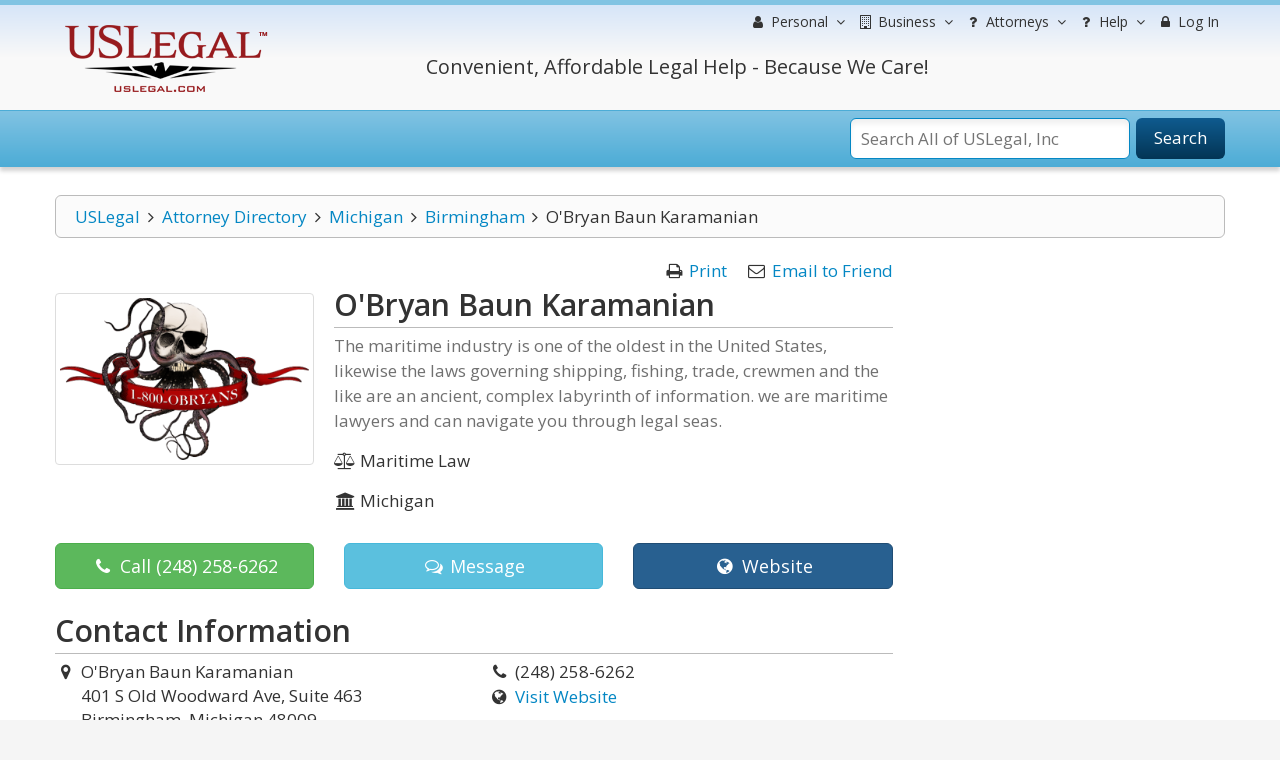

--- FILE ---
content_type: text/html; charset=utf-8
request_url: https://www.google.com/recaptcha/api2/anchor?ar=1&k=6Lc_UgATAAAAAOKjQlrvXvmXj-H3oEysJEUojwoA&co=aHR0cHM6Ly9sYXd5ZXJzLnVzbGVnYWwuY29tOjQ0Mw..&hl=en&v=9TiwnJFHeuIw_s0wSd3fiKfN&size=normal&anchor-ms=20000&execute-ms=30000&cb=38gtdj74tb5n
body_size: 48829
content:
<!DOCTYPE HTML><html dir="ltr" lang="en"><head><meta http-equiv="Content-Type" content="text/html; charset=UTF-8">
<meta http-equiv="X-UA-Compatible" content="IE=edge">
<title>reCAPTCHA</title>
<style type="text/css">
/* cyrillic-ext */
@font-face {
  font-family: 'Roboto';
  font-style: normal;
  font-weight: 400;
  font-stretch: 100%;
  src: url(//fonts.gstatic.com/s/roboto/v48/KFO7CnqEu92Fr1ME7kSn66aGLdTylUAMa3GUBHMdazTgWw.woff2) format('woff2');
  unicode-range: U+0460-052F, U+1C80-1C8A, U+20B4, U+2DE0-2DFF, U+A640-A69F, U+FE2E-FE2F;
}
/* cyrillic */
@font-face {
  font-family: 'Roboto';
  font-style: normal;
  font-weight: 400;
  font-stretch: 100%;
  src: url(//fonts.gstatic.com/s/roboto/v48/KFO7CnqEu92Fr1ME7kSn66aGLdTylUAMa3iUBHMdazTgWw.woff2) format('woff2');
  unicode-range: U+0301, U+0400-045F, U+0490-0491, U+04B0-04B1, U+2116;
}
/* greek-ext */
@font-face {
  font-family: 'Roboto';
  font-style: normal;
  font-weight: 400;
  font-stretch: 100%;
  src: url(//fonts.gstatic.com/s/roboto/v48/KFO7CnqEu92Fr1ME7kSn66aGLdTylUAMa3CUBHMdazTgWw.woff2) format('woff2');
  unicode-range: U+1F00-1FFF;
}
/* greek */
@font-face {
  font-family: 'Roboto';
  font-style: normal;
  font-weight: 400;
  font-stretch: 100%;
  src: url(//fonts.gstatic.com/s/roboto/v48/KFO7CnqEu92Fr1ME7kSn66aGLdTylUAMa3-UBHMdazTgWw.woff2) format('woff2');
  unicode-range: U+0370-0377, U+037A-037F, U+0384-038A, U+038C, U+038E-03A1, U+03A3-03FF;
}
/* math */
@font-face {
  font-family: 'Roboto';
  font-style: normal;
  font-weight: 400;
  font-stretch: 100%;
  src: url(//fonts.gstatic.com/s/roboto/v48/KFO7CnqEu92Fr1ME7kSn66aGLdTylUAMawCUBHMdazTgWw.woff2) format('woff2');
  unicode-range: U+0302-0303, U+0305, U+0307-0308, U+0310, U+0312, U+0315, U+031A, U+0326-0327, U+032C, U+032F-0330, U+0332-0333, U+0338, U+033A, U+0346, U+034D, U+0391-03A1, U+03A3-03A9, U+03B1-03C9, U+03D1, U+03D5-03D6, U+03F0-03F1, U+03F4-03F5, U+2016-2017, U+2034-2038, U+203C, U+2040, U+2043, U+2047, U+2050, U+2057, U+205F, U+2070-2071, U+2074-208E, U+2090-209C, U+20D0-20DC, U+20E1, U+20E5-20EF, U+2100-2112, U+2114-2115, U+2117-2121, U+2123-214F, U+2190, U+2192, U+2194-21AE, U+21B0-21E5, U+21F1-21F2, U+21F4-2211, U+2213-2214, U+2216-22FF, U+2308-230B, U+2310, U+2319, U+231C-2321, U+2336-237A, U+237C, U+2395, U+239B-23B7, U+23D0, U+23DC-23E1, U+2474-2475, U+25AF, U+25B3, U+25B7, U+25BD, U+25C1, U+25CA, U+25CC, U+25FB, U+266D-266F, U+27C0-27FF, U+2900-2AFF, U+2B0E-2B11, U+2B30-2B4C, U+2BFE, U+3030, U+FF5B, U+FF5D, U+1D400-1D7FF, U+1EE00-1EEFF;
}
/* symbols */
@font-face {
  font-family: 'Roboto';
  font-style: normal;
  font-weight: 400;
  font-stretch: 100%;
  src: url(//fonts.gstatic.com/s/roboto/v48/KFO7CnqEu92Fr1ME7kSn66aGLdTylUAMaxKUBHMdazTgWw.woff2) format('woff2');
  unicode-range: U+0001-000C, U+000E-001F, U+007F-009F, U+20DD-20E0, U+20E2-20E4, U+2150-218F, U+2190, U+2192, U+2194-2199, U+21AF, U+21E6-21F0, U+21F3, U+2218-2219, U+2299, U+22C4-22C6, U+2300-243F, U+2440-244A, U+2460-24FF, U+25A0-27BF, U+2800-28FF, U+2921-2922, U+2981, U+29BF, U+29EB, U+2B00-2BFF, U+4DC0-4DFF, U+FFF9-FFFB, U+10140-1018E, U+10190-1019C, U+101A0, U+101D0-101FD, U+102E0-102FB, U+10E60-10E7E, U+1D2C0-1D2D3, U+1D2E0-1D37F, U+1F000-1F0FF, U+1F100-1F1AD, U+1F1E6-1F1FF, U+1F30D-1F30F, U+1F315, U+1F31C, U+1F31E, U+1F320-1F32C, U+1F336, U+1F378, U+1F37D, U+1F382, U+1F393-1F39F, U+1F3A7-1F3A8, U+1F3AC-1F3AF, U+1F3C2, U+1F3C4-1F3C6, U+1F3CA-1F3CE, U+1F3D4-1F3E0, U+1F3ED, U+1F3F1-1F3F3, U+1F3F5-1F3F7, U+1F408, U+1F415, U+1F41F, U+1F426, U+1F43F, U+1F441-1F442, U+1F444, U+1F446-1F449, U+1F44C-1F44E, U+1F453, U+1F46A, U+1F47D, U+1F4A3, U+1F4B0, U+1F4B3, U+1F4B9, U+1F4BB, U+1F4BF, U+1F4C8-1F4CB, U+1F4D6, U+1F4DA, U+1F4DF, U+1F4E3-1F4E6, U+1F4EA-1F4ED, U+1F4F7, U+1F4F9-1F4FB, U+1F4FD-1F4FE, U+1F503, U+1F507-1F50B, U+1F50D, U+1F512-1F513, U+1F53E-1F54A, U+1F54F-1F5FA, U+1F610, U+1F650-1F67F, U+1F687, U+1F68D, U+1F691, U+1F694, U+1F698, U+1F6AD, U+1F6B2, U+1F6B9-1F6BA, U+1F6BC, U+1F6C6-1F6CF, U+1F6D3-1F6D7, U+1F6E0-1F6EA, U+1F6F0-1F6F3, U+1F6F7-1F6FC, U+1F700-1F7FF, U+1F800-1F80B, U+1F810-1F847, U+1F850-1F859, U+1F860-1F887, U+1F890-1F8AD, U+1F8B0-1F8BB, U+1F8C0-1F8C1, U+1F900-1F90B, U+1F93B, U+1F946, U+1F984, U+1F996, U+1F9E9, U+1FA00-1FA6F, U+1FA70-1FA7C, U+1FA80-1FA89, U+1FA8F-1FAC6, U+1FACE-1FADC, U+1FADF-1FAE9, U+1FAF0-1FAF8, U+1FB00-1FBFF;
}
/* vietnamese */
@font-face {
  font-family: 'Roboto';
  font-style: normal;
  font-weight: 400;
  font-stretch: 100%;
  src: url(//fonts.gstatic.com/s/roboto/v48/KFO7CnqEu92Fr1ME7kSn66aGLdTylUAMa3OUBHMdazTgWw.woff2) format('woff2');
  unicode-range: U+0102-0103, U+0110-0111, U+0128-0129, U+0168-0169, U+01A0-01A1, U+01AF-01B0, U+0300-0301, U+0303-0304, U+0308-0309, U+0323, U+0329, U+1EA0-1EF9, U+20AB;
}
/* latin-ext */
@font-face {
  font-family: 'Roboto';
  font-style: normal;
  font-weight: 400;
  font-stretch: 100%;
  src: url(//fonts.gstatic.com/s/roboto/v48/KFO7CnqEu92Fr1ME7kSn66aGLdTylUAMa3KUBHMdazTgWw.woff2) format('woff2');
  unicode-range: U+0100-02BA, U+02BD-02C5, U+02C7-02CC, U+02CE-02D7, U+02DD-02FF, U+0304, U+0308, U+0329, U+1D00-1DBF, U+1E00-1E9F, U+1EF2-1EFF, U+2020, U+20A0-20AB, U+20AD-20C0, U+2113, U+2C60-2C7F, U+A720-A7FF;
}
/* latin */
@font-face {
  font-family: 'Roboto';
  font-style: normal;
  font-weight: 400;
  font-stretch: 100%;
  src: url(//fonts.gstatic.com/s/roboto/v48/KFO7CnqEu92Fr1ME7kSn66aGLdTylUAMa3yUBHMdazQ.woff2) format('woff2');
  unicode-range: U+0000-00FF, U+0131, U+0152-0153, U+02BB-02BC, U+02C6, U+02DA, U+02DC, U+0304, U+0308, U+0329, U+2000-206F, U+20AC, U+2122, U+2191, U+2193, U+2212, U+2215, U+FEFF, U+FFFD;
}
/* cyrillic-ext */
@font-face {
  font-family: 'Roboto';
  font-style: normal;
  font-weight: 500;
  font-stretch: 100%;
  src: url(//fonts.gstatic.com/s/roboto/v48/KFO7CnqEu92Fr1ME7kSn66aGLdTylUAMa3GUBHMdazTgWw.woff2) format('woff2');
  unicode-range: U+0460-052F, U+1C80-1C8A, U+20B4, U+2DE0-2DFF, U+A640-A69F, U+FE2E-FE2F;
}
/* cyrillic */
@font-face {
  font-family: 'Roboto';
  font-style: normal;
  font-weight: 500;
  font-stretch: 100%;
  src: url(//fonts.gstatic.com/s/roboto/v48/KFO7CnqEu92Fr1ME7kSn66aGLdTylUAMa3iUBHMdazTgWw.woff2) format('woff2');
  unicode-range: U+0301, U+0400-045F, U+0490-0491, U+04B0-04B1, U+2116;
}
/* greek-ext */
@font-face {
  font-family: 'Roboto';
  font-style: normal;
  font-weight: 500;
  font-stretch: 100%;
  src: url(//fonts.gstatic.com/s/roboto/v48/KFO7CnqEu92Fr1ME7kSn66aGLdTylUAMa3CUBHMdazTgWw.woff2) format('woff2');
  unicode-range: U+1F00-1FFF;
}
/* greek */
@font-face {
  font-family: 'Roboto';
  font-style: normal;
  font-weight: 500;
  font-stretch: 100%;
  src: url(//fonts.gstatic.com/s/roboto/v48/KFO7CnqEu92Fr1ME7kSn66aGLdTylUAMa3-UBHMdazTgWw.woff2) format('woff2');
  unicode-range: U+0370-0377, U+037A-037F, U+0384-038A, U+038C, U+038E-03A1, U+03A3-03FF;
}
/* math */
@font-face {
  font-family: 'Roboto';
  font-style: normal;
  font-weight: 500;
  font-stretch: 100%;
  src: url(//fonts.gstatic.com/s/roboto/v48/KFO7CnqEu92Fr1ME7kSn66aGLdTylUAMawCUBHMdazTgWw.woff2) format('woff2');
  unicode-range: U+0302-0303, U+0305, U+0307-0308, U+0310, U+0312, U+0315, U+031A, U+0326-0327, U+032C, U+032F-0330, U+0332-0333, U+0338, U+033A, U+0346, U+034D, U+0391-03A1, U+03A3-03A9, U+03B1-03C9, U+03D1, U+03D5-03D6, U+03F0-03F1, U+03F4-03F5, U+2016-2017, U+2034-2038, U+203C, U+2040, U+2043, U+2047, U+2050, U+2057, U+205F, U+2070-2071, U+2074-208E, U+2090-209C, U+20D0-20DC, U+20E1, U+20E5-20EF, U+2100-2112, U+2114-2115, U+2117-2121, U+2123-214F, U+2190, U+2192, U+2194-21AE, U+21B0-21E5, U+21F1-21F2, U+21F4-2211, U+2213-2214, U+2216-22FF, U+2308-230B, U+2310, U+2319, U+231C-2321, U+2336-237A, U+237C, U+2395, U+239B-23B7, U+23D0, U+23DC-23E1, U+2474-2475, U+25AF, U+25B3, U+25B7, U+25BD, U+25C1, U+25CA, U+25CC, U+25FB, U+266D-266F, U+27C0-27FF, U+2900-2AFF, U+2B0E-2B11, U+2B30-2B4C, U+2BFE, U+3030, U+FF5B, U+FF5D, U+1D400-1D7FF, U+1EE00-1EEFF;
}
/* symbols */
@font-face {
  font-family: 'Roboto';
  font-style: normal;
  font-weight: 500;
  font-stretch: 100%;
  src: url(//fonts.gstatic.com/s/roboto/v48/KFO7CnqEu92Fr1ME7kSn66aGLdTylUAMaxKUBHMdazTgWw.woff2) format('woff2');
  unicode-range: U+0001-000C, U+000E-001F, U+007F-009F, U+20DD-20E0, U+20E2-20E4, U+2150-218F, U+2190, U+2192, U+2194-2199, U+21AF, U+21E6-21F0, U+21F3, U+2218-2219, U+2299, U+22C4-22C6, U+2300-243F, U+2440-244A, U+2460-24FF, U+25A0-27BF, U+2800-28FF, U+2921-2922, U+2981, U+29BF, U+29EB, U+2B00-2BFF, U+4DC0-4DFF, U+FFF9-FFFB, U+10140-1018E, U+10190-1019C, U+101A0, U+101D0-101FD, U+102E0-102FB, U+10E60-10E7E, U+1D2C0-1D2D3, U+1D2E0-1D37F, U+1F000-1F0FF, U+1F100-1F1AD, U+1F1E6-1F1FF, U+1F30D-1F30F, U+1F315, U+1F31C, U+1F31E, U+1F320-1F32C, U+1F336, U+1F378, U+1F37D, U+1F382, U+1F393-1F39F, U+1F3A7-1F3A8, U+1F3AC-1F3AF, U+1F3C2, U+1F3C4-1F3C6, U+1F3CA-1F3CE, U+1F3D4-1F3E0, U+1F3ED, U+1F3F1-1F3F3, U+1F3F5-1F3F7, U+1F408, U+1F415, U+1F41F, U+1F426, U+1F43F, U+1F441-1F442, U+1F444, U+1F446-1F449, U+1F44C-1F44E, U+1F453, U+1F46A, U+1F47D, U+1F4A3, U+1F4B0, U+1F4B3, U+1F4B9, U+1F4BB, U+1F4BF, U+1F4C8-1F4CB, U+1F4D6, U+1F4DA, U+1F4DF, U+1F4E3-1F4E6, U+1F4EA-1F4ED, U+1F4F7, U+1F4F9-1F4FB, U+1F4FD-1F4FE, U+1F503, U+1F507-1F50B, U+1F50D, U+1F512-1F513, U+1F53E-1F54A, U+1F54F-1F5FA, U+1F610, U+1F650-1F67F, U+1F687, U+1F68D, U+1F691, U+1F694, U+1F698, U+1F6AD, U+1F6B2, U+1F6B9-1F6BA, U+1F6BC, U+1F6C6-1F6CF, U+1F6D3-1F6D7, U+1F6E0-1F6EA, U+1F6F0-1F6F3, U+1F6F7-1F6FC, U+1F700-1F7FF, U+1F800-1F80B, U+1F810-1F847, U+1F850-1F859, U+1F860-1F887, U+1F890-1F8AD, U+1F8B0-1F8BB, U+1F8C0-1F8C1, U+1F900-1F90B, U+1F93B, U+1F946, U+1F984, U+1F996, U+1F9E9, U+1FA00-1FA6F, U+1FA70-1FA7C, U+1FA80-1FA89, U+1FA8F-1FAC6, U+1FACE-1FADC, U+1FADF-1FAE9, U+1FAF0-1FAF8, U+1FB00-1FBFF;
}
/* vietnamese */
@font-face {
  font-family: 'Roboto';
  font-style: normal;
  font-weight: 500;
  font-stretch: 100%;
  src: url(//fonts.gstatic.com/s/roboto/v48/KFO7CnqEu92Fr1ME7kSn66aGLdTylUAMa3OUBHMdazTgWw.woff2) format('woff2');
  unicode-range: U+0102-0103, U+0110-0111, U+0128-0129, U+0168-0169, U+01A0-01A1, U+01AF-01B0, U+0300-0301, U+0303-0304, U+0308-0309, U+0323, U+0329, U+1EA0-1EF9, U+20AB;
}
/* latin-ext */
@font-face {
  font-family: 'Roboto';
  font-style: normal;
  font-weight: 500;
  font-stretch: 100%;
  src: url(//fonts.gstatic.com/s/roboto/v48/KFO7CnqEu92Fr1ME7kSn66aGLdTylUAMa3KUBHMdazTgWw.woff2) format('woff2');
  unicode-range: U+0100-02BA, U+02BD-02C5, U+02C7-02CC, U+02CE-02D7, U+02DD-02FF, U+0304, U+0308, U+0329, U+1D00-1DBF, U+1E00-1E9F, U+1EF2-1EFF, U+2020, U+20A0-20AB, U+20AD-20C0, U+2113, U+2C60-2C7F, U+A720-A7FF;
}
/* latin */
@font-face {
  font-family: 'Roboto';
  font-style: normal;
  font-weight: 500;
  font-stretch: 100%;
  src: url(//fonts.gstatic.com/s/roboto/v48/KFO7CnqEu92Fr1ME7kSn66aGLdTylUAMa3yUBHMdazQ.woff2) format('woff2');
  unicode-range: U+0000-00FF, U+0131, U+0152-0153, U+02BB-02BC, U+02C6, U+02DA, U+02DC, U+0304, U+0308, U+0329, U+2000-206F, U+20AC, U+2122, U+2191, U+2193, U+2212, U+2215, U+FEFF, U+FFFD;
}
/* cyrillic-ext */
@font-face {
  font-family: 'Roboto';
  font-style: normal;
  font-weight: 900;
  font-stretch: 100%;
  src: url(//fonts.gstatic.com/s/roboto/v48/KFO7CnqEu92Fr1ME7kSn66aGLdTylUAMa3GUBHMdazTgWw.woff2) format('woff2');
  unicode-range: U+0460-052F, U+1C80-1C8A, U+20B4, U+2DE0-2DFF, U+A640-A69F, U+FE2E-FE2F;
}
/* cyrillic */
@font-face {
  font-family: 'Roboto';
  font-style: normal;
  font-weight: 900;
  font-stretch: 100%;
  src: url(//fonts.gstatic.com/s/roboto/v48/KFO7CnqEu92Fr1ME7kSn66aGLdTylUAMa3iUBHMdazTgWw.woff2) format('woff2');
  unicode-range: U+0301, U+0400-045F, U+0490-0491, U+04B0-04B1, U+2116;
}
/* greek-ext */
@font-face {
  font-family: 'Roboto';
  font-style: normal;
  font-weight: 900;
  font-stretch: 100%;
  src: url(//fonts.gstatic.com/s/roboto/v48/KFO7CnqEu92Fr1ME7kSn66aGLdTylUAMa3CUBHMdazTgWw.woff2) format('woff2');
  unicode-range: U+1F00-1FFF;
}
/* greek */
@font-face {
  font-family: 'Roboto';
  font-style: normal;
  font-weight: 900;
  font-stretch: 100%;
  src: url(//fonts.gstatic.com/s/roboto/v48/KFO7CnqEu92Fr1ME7kSn66aGLdTylUAMa3-UBHMdazTgWw.woff2) format('woff2');
  unicode-range: U+0370-0377, U+037A-037F, U+0384-038A, U+038C, U+038E-03A1, U+03A3-03FF;
}
/* math */
@font-face {
  font-family: 'Roboto';
  font-style: normal;
  font-weight: 900;
  font-stretch: 100%;
  src: url(//fonts.gstatic.com/s/roboto/v48/KFO7CnqEu92Fr1ME7kSn66aGLdTylUAMawCUBHMdazTgWw.woff2) format('woff2');
  unicode-range: U+0302-0303, U+0305, U+0307-0308, U+0310, U+0312, U+0315, U+031A, U+0326-0327, U+032C, U+032F-0330, U+0332-0333, U+0338, U+033A, U+0346, U+034D, U+0391-03A1, U+03A3-03A9, U+03B1-03C9, U+03D1, U+03D5-03D6, U+03F0-03F1, U+03F4-03F5, U+2016-2017, U+2034-2038, U+203C, U+2040, U+2043, U+2047, U+2050, U+2057, U+205F, U+2070-2071, U+2074-208E, U+2090-209C, U+20D0-20DC, U+20E1, U+20E5-20EF, U+2100-2112, U+2114-2115, U+2117-2121, U+2123-214F, U+2190, U+2192, U+2194-21AE, U+21B0-21E5, U+21F1-21F2, U+21F4-2211, U+2213-2214, U+2216-22FF, U+2308-230B, U+2310, U+2319, U+231C-2321, U+2336-237A, U+237C, U+2395, U+239B-23B7, U+23D0, U+23DC-23E1, U+2474-2475, U+25AF, U+25B3, U+25B7, U+25BD, U+25C1, U+25CA, U+25CC, U+25FB, U+266D-266F, U+27C0-27FF, U+2900-2AFF, U+2B0E-2B11, U+2B30-2B4C, U+2BFE, U+3030, U+FF5B, U+FF5D, U+1D400-1D7FF, U+1EE00-1EEFF;
}
/* symbols */
@font-face {
  font-family: 'Roboto';
  font-style: normal;
  font-weight: 900;
  font-stretch: 100%;
  src: url(//fonts.gstatic.com/s/roboto/v48/KFO7CnqEu92Fr1ME7kSn66aGLdTylUAMaxKUBHMdazTgWw.woff2) format('woff2');
  unicode-range: U+0001-000C, U+000E-001F, U+007F-009F, U+20DD-20E0, U+20E2-20E4, U+2150-218F, U+2190, U+2192, U+2194-2199, U+21AF, U+21E6-21F0, U+21F3, U+2218-2219, U+2299, U+22C4-22C6, U+2300-243F, U+2440-244A, U+2460-24FF, U+25A0-27BF, U+2800-28FF, U+2921-2922, U+2981, U+29BF, U+29EB, U+2B00-2BFF, U+4DC0-4DFF, U+FFF9-FFFB, U+10140-1018E, U+10190-1019C, U+101A0, U+101D0-101FD, U+102E0-102FB, U+10E60-10E7E, U+1D2C0-1D2D3, U+1D2E0-1D37F, U+1F000-1F0FF, U+1F100-1F1AD, U+1F1E6-1F1FF, U+1F30D-1F30F, U+1F315, U+1F31C, U+1F31E, U+1F320-1F32C, U+1F336, U+1F378, U+1F37D, U+1F382, U+1F393-1F39F, U+1F3A7-1F3A8, U+1F3AC-1F3AF, U+1F3C2, U+1F3C4-1F3C6, U+1F3CA-1F3CE, U+1F3D4-1F3E0, U+1F3ED, U+1F3F1-1F3F3, U+1F3F5-1F3F7, U+1F408, U+1F415, U+1F41F, U+1F426, U+1F43F, U+1F441-1F442, U+1F444, U+1F446-1F449, U+1F44C-1F44E, U+1F453, U+1F46A, U+1F47D, U+1F4A3, U+1F4B0, U+1F4B3, U+1F4B9, U+1F4BB, U+1F4BF, U+1F4C8-1F4CB, U+1F4D6, U+1F4DA, U+1F4DF, U+1F4E3-1F4E6, U+1F4EA-1F4ED, U+1F4F7, U+1F4F9-1F4FB, U+1F4FD-1F4FE, U+1F503, U+1F507-1F50B, U+1F50D, U+1F512-1F513, U+1F53E-1F54A, U+1F54F-1F5FA, U+1F610, U+1F650-1F67F, U+1F687, U+1F68D, U+1F691, U+1F694, U+1F698, U+1F6AD, U+1F6B2, U+1F6B9-1F6BA, U+1F6BC, U+1F6C6-1F6CF, U+1F6D3-1F6D7, U+1F6E0-1F6EA, U+1F6F0-1F6F3, U+1F6F7-1F6FC, U+1F700-1F7FF, U+1F800-1F80B, U+1F810-1F847, U+1F850-1F859, U+1F860-1F887, U+1F890-1F8AD, U+1F8B0-1F8BB, U+1F8C0-1F8C1, U+1F900-1F90B, U+1F93B, U+1F946, U+1F984, U+1F996, U+1F9E9, U+1FA00-1FA6F, U+1FA70-1FA7C, U+1FA80-1FA89, U+1FA8F-1FAC6, U+1FACE-1FADC, U+1FADF-1FAE9, U+1FAF0-1FAF8, U+1FB00-1FBFF;
}
/* vietnamese */
@font-face {
  font-family: 'Roboto';
  font-style: normal;
  font-weight: 900;
  font-stretch: 100%;
  src: url(//fonts.gstatic.com/s/roboto/v48/KFO7CnqEu92Fr1ME7kSn66aGLdTylUAMa3OUBHMdazTgWw.woff2) format('woff2');
  unicode-range: U+0102-0103, U+0110-0111, U+0128-0129, U+0168-0169, U+01A0-01A1, U+01AF-01B0, U+0300-0301, U+0303-0304, U+0308-0309, U+0323, U+0329, U+1EA0-1EF9, U+20AB;
}
/* latin-ext */
@font-face {
  font-family: 'Roboto';
  font-style: normal;
  font-weight: 900;
  font-stretch: 100%;
  src: url(//fonts.gstatic.com/s/roboto/v48/KFO7CnqEu92Fr1ME7kSn66aGLdTylUAMa3KUBHMdazTgWw.woff2) format('woff2');
  unicode-range: U+0100-02BA, U+02BD-02C5, U+02C7-02CC, U+02CE-02D7, U+02DD-02FF, U+0304, U+0308, U+0329, U+1D00-1DBF, U+1E00-1E9F, U+1EF2-1EFF, U+2020, U+20A0-20AB, U+20AD-20C0, U+2113, U+2C60-2C7F, U+A720-A7FF;
}
/* latin */
@font-face {
  font-family: 'Roboto';
  font-style: normal;
  font-weight: 900;
  font-stretch: 100%;
  src: url(//fonts.gstatic.com/s/roboto/v48/KFO7CnqEu92Fr1ME7kSn66aGLdTylUAMa3yUBHMdazQ.woff2) format('woff2');
  unicode-range: U+0000-00FF, U+0131, U+0152-0153, U+02BB-02BC, U+02C6, U+02DA, U+02DC, U+0304, U+0308, U+0329, U+2000-206F, U+20AC, U+2122, U+2191, U+2193, U+2212, U+2215, U+FEFF, U+FFFD;
}

</style>
<link rel="stylesheet" type="text/css" href="https://www.gstatic.com/recaptcha/releases/9TiwnJFHeuIw_s0wSd3fiKfN/styles__ltr.css">
<script nonce="YFK7QHTaNI0dubGSh_PhCA" type="text/javascript">window['__recaptcha_api'] = 'https://www.google.com/recaptcha/api2/';</script>
<script type="text/javascript" src="https://www.gstatic.com/recaptcha/releases/9TiwnJFHeuIw_s0wSd3fiKfN/recaptcha__en.js" nonce="YFK7QHTaNI0dubGSh_PhCA">
      
    </script></head>
<body><div id="rc-anchor-alert" class="rc-anchor-alert"></div>
<input type="hidden" id="recaptcha-token" value="[base64]">
<script type="text/javascript" nonce="YFK7QHTaNI0dubGSh_PhCA">
      recaptcha.anchor.Main.init("[\x22ainput\x22,[\x22bgdata\x22,\x22\x22,\[base64]/[base64]/[base64]/[base64]/[base64]/[base64]/[base64]/[base64]/[base64]/[base64]\\u003d\x22,\[base64]\\u003d\x22,\x22aQUDw4nCsFjChGooPmLDqVvCn8KVw4DDk8OIw4LCv2xBwpvDhH3DlcO4w5DDq1FZw7t1FsOIw4bCtH00wpHDmcKUw4R9wr7DmmjDuF7DjHHClMOmwrvDuirDusKaYcOeSh/DsMOqS8KdCG9aeMKmccODw67DiMK5U8KSwrPDgcKAdcOAw6lBw5zDj8Kcw4hmCW7CgsOSw5VQf8OCY3jDicOTEgjCnyc1ecOTCHrDuS0GGcO0JsO2c8KjYm0iUSkyw7nDnXkSwpUdHMOnw5XCncOew6Vew7xcwpfCp8ONGsOTw5xlShLDv8O/[base64]/Cj8Okw5wbwoLCphYBw6RNwohSw6kjehXChcKFwqkJwq9nF3A2w64UBMOZw7/DnS5YJ8ODZsKRKMK2w67DvcOpCcKeBsKzw4bCnRnDrFHChy/CrMK0wp7CucKlMmvDoENuUMOtwrXCjmZxYAldZXlEbcO6wpRdDR4bCmxIw4E+w6oNwqt5K8K8w707A8OiwpErwrvDgMOkFlIlIxLClSdZw7fCvsKYLWoEwrRoIMO6w6DCvVXDlBE0w5cEKMOnFsKrGjLDrR/[base64]/[base64]/wp8OGMKHF1dNw7NlBsObBjVcwp/Dh3Y+I25zw7DDoGYkwog8w7M1UnAnfMKPwqJrw6l9UMOwwpwCE8KVRsKEADLDmMOqNiZkw5/Cr8ObYB8COxjDpsOuwqw0VhM8wpAmwp7DtsKXQ8Kvw44dw7PDpWHDkcKnwrDDr8OVS8OEbcO9w6fDssK7DMKCXMKewpzDtG/DjU/ClWBtSBHDqcOXwpzDkTTCrsKIwopxw7rCvGQsw7HDljAXUMKVZnLDnGTDih/Dv2DCnsO+w4c8X8KFSsOiD8KBIsOHwqPCpsOIw5VJw4ojwp1/[base64]/wpnCq3tBw6fDvsO5w6QzfMKXIcKXw4MpwrnCqCHDjsKuw4HCr8ODwopnw73DpcKnYzdxw5XDhcK/[base64]/CmcOOWFU+PcKnflgxwpg1HFzCn8KMwpo7UcOhwrUVwqPDt8Kaw6g5w5nCqRbCtsOZwpYFw7fDvMKLwrxMwpshdsKtE8KyPAV4wp/DksOyw7zDgHDDkjI+wrrDrksCNMOEMEgdw4EhwrRzKz7Dj0Vww7ZUwpXCmsKzwrPCvU9EFsKew4jCjsK7OcOuF8O3w4IrwpTCicOiXMOhXsOEUcKeXR7Cuztbw5DDhMKAw4DCniTCv8O2w4l/LFnDgktdw4pTX0PCpgjDqcOcWnZPecKiH8K/wrvDqGp+w7TCsRbDsi7Dl8OywrsASUbCq8K+ZDhjwooSwoYIw5/[base64]/DnDh3w6ABa8KawrbDt8OJBcO1wrHChsKeXH3ComXDikzCvUvDqBsEw4cBS8OQd8K5w4QMVMKbwpDCn8KEw5gWAVLDn8OFNlFAJcO9fcOiWgPCv2fChMO1w70cO2rChxAkwq4xDcKpUGp5w7/CgcKVLcK1wpTCrB9/K8KbW1E1WsK/[base64]/DjsOLw5vDsQJ1dMOtw6RJw6xWwq5Cw6bCr2gTGTvDkVLDtsOHQMO0wox1wovDv8KuwpLDisOVP31uGC/DiUV/wqXDqzAGKMO4GcKNw7jDmcOgw6XDtMKewrcEeMOuwrjCmMKNXcK/w4k7dsKkw4XChsOOUsKTITPCjRHDrsOKw45mVBwvX8Kyw5jCocOdwpBNw71Lw5cWwrhdwq9Iw5tvKsKTIXtuwofCqMOBw5vCoMKibjkcwo/Ch8Orw6saSXvCtMKewqc2UcOgRlxzccKwKH81w7dtNMKpFRJoIMKLw4BRbsKTHg7DrEVew5ogwobCiMOcwovCsX3DrMOIDsKzwpPDiMKHXjXCr8KOwo7Cv0bDrUUtwo3DqhkRw4cXYjHCj8K6wpjDg1XCv0/Ct8K4wrhrw6E/w4Mcwq0gwpzDgjIuUcKVbMO3w6rDoiZzw4RewpAkNcOGwpnCi3bCt8KrBcOhX8KywoDDjnXDsA9OwrjDhcORw4ctwoxAw5XClMO/QADDoktzOWjDqDXDkSjCqm5Af0zDq8KHMhQlwrnCh1vCucOhK8KiT3Bxd8KcZ8Kuw73Do0LCi8OAS8OCw6XClsOSw5sZG3DClsKFw4dyw7zDgcOGMcKFKcKxwpbCkcOcwrIwQsOARMKCdcOiwoMbw7leSkJ2UxfDlMKQTXDCvcOpw7xewrLDj8OiFz/DrV91w6TCjRBgb2sBIMO4ccKlaDBKwrjDkCNVw7vCjjZof8K4RTDDpMO8wqUNwoFuwrclw5vCmMKYwoHDqk/CnxFOw7J4bMKbTmnCosOeMcOuUzjDqS8nw5nCiknCrMOkw6LCgFlKGA/Do8KPw45racKawohEwqTDkw3DgzInw5waw7cAwpbDrA5ewrcOKcKsfQZIdhXDhsODShvCucOlwqZyw5ZowrfCu8Kjw4spWMKIw6cgJWrDusK2w5VuwoUZd8KWwohpLMK9wq/Cs2/DkUrCicO5wo0aV1Yrw7paUcK+ZV0Bwp4MPsO2worCvkRILsKcZ8KRZ8K5MsOTKWrDslzDisOpUMOnCV1KwoJ/PAHDo8Kqwr0eesKGb8O/w5PDvwXCiBDDth9JBsKGPMKEwqjDhEXCszlAXiDDqjw1w7h7wqpqw47DsDPDgsKHa2PDtMOvwqJuJsKZwpDDoFDCvsKYwpYhw6p8AsKDEcOiP8O5R8KuHMOZXkrCrUbCr8OQw43DigTCoxo/w6YLaFrDvcK+wq3Dp8O6YhbDmVvDuMO1w4PCnFo0Q8OtwqUKwoPDlzPCtcKuw7gnw6wqeWbCvhgIYmDDj8O/bMKnP8KcwpLCtQAKSMOAwr4Fw57CmmE/dsObwrEnwrHDmsKww5cMwptcHxxSw4gMEgrCl8KDwokJwq3Djg8mwrg/[base64]/w47CqhLDksO+wq7DvxcSZjkXw4zCo8O/[base64]/DnBFcwopNVMOtUDJ0w4AHwoDDhMOdwoZObkw9w5kGGX7DisK7VjE4RlxgQBRGSCoowrR1wpPCtyUzw4oHw54bwqslw7MQw4BlwrIOw4XDsijDhwVFw7TDgh5TIxhHbyU9w4ZTCxRQXjbDn8KKw6rDk0fCkz/DsBXDlGEMDSJCP8Opw4TDtmFSOcOww6Fxw73DqMOdw6odwrZKAsKPT8KsdHTCnMK6w4UrIcKSwo85wqzCrinCs8ORfgzDqnFzaFfCgsKgeMOow5wZw6fCksOWw5fDg8OxLcOcwp5Lw5LCjDvCsMOGwq/CjMKUw6hHwqFeQVVtwrdvAsOuFsOZwosxw57Cs8O2w4c8JxfCjcOXw5fChCPDpcKAI8KMwqjDhcK0wpXCh8Kxwq/CmWkACwNhMsOPQnXDhhDCmksTYV4mccOTw5rDlcOkcsKzw7dsEsKVA8KrwrUswo5RecKPw5oXwrHCrENwen0bwozCl3TCo8KyNHjCv8KlwqA3wpfCrzDDgwI5w44iLMKuwpcfwrkTKErCsMKhw7QowqDDuQrChHJrQl/DsMODNy8EwrwJwp5eRDzDvDPDpcKyw54nw5HDo2Ihwq8Gwo1GfFPDmsKCwrkGwoZMwqhtw59Wwo85wp4yVyozwq/CuCvDnMKjwoTCuWJ9BMKGw6zCn8KhOlcWMR/Ci8KfOQjDv8OzT8OBwqzCukFBBMK/[base64]/w7QxwrLDm07Cm2bCiyTDumADOgrChcKMw4lNJcKhTAMSw5E0w7YWwojDlQ4WOsOnw47DpcKowqjCu8KIKMK+aMOiXsOaMsO9CMKHwonDlMOkasKAQmZqwozCi8KsGcKvGMKlSCDDpTDCsMO/wojDrcOAOwp5w7TDrcODwoFYw43Ci8OKwo3DlMKVBHvDkkfCjFTDpEDCj8KKKSrDuGgLUsOww4ILd8OpacOlw4k2wpzDjFHDtgE5w7bCr8KDw5cvcsOoIzkwJ8KRPWbCgWHDsMOmeHwGWMKSHQotwoxKM2fDngwJFlfDosO/[base64]/ScKiwqbDg8O1wotvf8OUHmJLwpzCkTsERMK1w7DDnWQqFG0+w5vDhsKDG8OJwq/DpChnA8OFXHDDvQvCsWZawrR3FcOWAcOTw5nCmxHDuHshTsOfwrBvT8OVw4bDssOPwqh/ej4VwpbCtMKVazBuFTfCtRxcdcOgQsOfF1VMwrnDpQPDg8O/LsOoWsKkZ8KGYcK6EsOEwrh8wrljGT7DgF8SMTfDpjHCvQQ1wpNtF2opBmYYGyHCiMK/UsOiFcKZw7PDny/CnCbDssOkw5bDrFpxw6PChsOIw6EGHMKgZsK/wrvCpBLCgw/DgxE1ZMKpMF7DqRZ6NMK+w7kCw5hzS8KaYjoUw5TCuRt7PQ0Tw4HDqMKgKy7CqMObwq3DvcO5w6AELnNlwoPCgsK8w6lQOcKLw5HDqcKAd8KEw7zCpsKdwpTCs1FvO8K9wp5/wqZQOcK9w5nCmMKSbh3Cl8OWcCDCgMKuJw3ChMK/[base64]/YcO/woYvXwvCnsKeE8KWaybCgMO7wrTDpizCssOyw5oUwpMmwr53w4PCsQULOcK6W3QhG8Ohwq0pQiJfw4XCpk/CsyBTw5LDsVTDr3zCnlQfw54owrnDp0VqdWbCi27DgsKHw71vwqBwQsOlwpfDqWHDvcO7wrl1w6/[base64]/DvBLDlSrCpwnCl1HDjDkJwpTCuMOgR8Kdw7cnwpZNw4bCocKDMVtQIwNiwpjDhsKqw5IHwoTCl23CgVsBDEHDgMK/Ux7DtMK1Ah/DhsKXTkTCgz/DtMOVEHvCi1rDocKtwrgtasOGA3lfw5V1wpvCu8Kdw4RFBSISwqLCvMKmGsKWwqTDm8O4wrhhwrYObhEYeynDuMKITWjDj8OxwoDCpV7CgRDDu8KfP8KywpJ6woXCsytzOyNQw6vCjAjDg8KIw4DCoGQAwpU/w79IRsOrwpLCtsOyLsK7wolAw6Ymw5UcREpxOQ3Ci0nDt2PDgcOANMKBLxMMw71JN8K3UAxHw4LDqcKcWkLCqcKVXUVlV8OYc8OwNkPDjjIXw5pBAmrDlS4RGS7CgsK2HMKfw6DDtEoww7cpw7Myw6bDjBMFworDsMOGw6JdwpHDtcKCw5MFS8OOwqTDoCQ/RMKcMMODLwEQw5p+ZCbDhsK4ZMOMwqAVWsOQfl/DtBPCo8K8wpHDgsKOwrV7f8KJXcKPw5PDssK2w4VIw6XDii7CrsKKwp0kYDVtB00SwonCocOaWMKff8OyPRjCsn/CoMKyw79WwoxZNsKpCURKw4/CscKBfV5/bhXCq8KSTHnDhEVuYsOnP8KYfxw7wrnDjMOBwofDpzQAQcODw4HCncKZw7ICw49Iw6pMwqbDkcOsd8O5JsONwqUPwqc2LMOpMEkuw5jClTYew6TDtB8cwq7Dkg7Cn09Mw4bCoMOgwoVUODfCpcObwqAZacOvW8Kmw5ZVHMOAdmoca2/DjcKVW8KaGMOEOxF/ccOhPMKwXERAHD7Ds8Omw7B+WMOhYn0UDkJJw7nDqcOHDHrDuwfDmjPCmwPCkMKrwpUWKMOZwoPCsxHCm8OJYyTDoU00TwoJasKma8KgcGXDuDVyw60FBwzDisK3w4vCr8O7IR0qw4rDv0NgZgXChcK4wpvCh8OKw47DhsKgw6PDtcONwp1cR2zCscK/GVAOKMOkw6Euw6PCgMOXw57CtHbDmcO/[base64]/[base64]/DgH11cj0AMlHDlyRQCcOWIVvDlsO5woEMYi5fwoIGwqYcUlXCt8KFd3NECjROw5bCrMO6GnfCpGHDijgcFcOKC8KqwrcGw73CuMORw7/CicKGw4I3GcOpwoZNK8Kmw6zCqEDCucOhwr3Cm3Vpw4zCh0TCkXXDmcOJQifDrTVPw67CnFcFw4LDsMKPw5fDmSrClcORw4hew4XDuFbCocOnGwM7w7vDozbDocO2aMKMesOYLBLCrmF8eMKSb8O4CBbCpMO9w45yWX/Ds0oLZsKpw6zDiMK3TsO6JcOAG8K2w4zCqUDCoxrDtcK1K8K8wrJpw4DDvQhJLlXDpRXDo1gKewhrwo7DjgHCusOeKmTChcKfXMOGYcO5ajjCjcKowrXCqsKwLwrDl1HDsm1Jw4XCicK7woHCqsO7wokvHizDpsOhwq5/bcKRw5HDnw7CvcOuw4HDrBVpZ8Onw5IfH8O/w5PCqWZ7S1rCpm1jw6HDnsKQwo8aRgzDiS1aw7vDoFYXBx3DnV1UEMO0wpk0HsO7aiRpwonClcKpw7vDoMOHw7jDoC/[base64]/[base64]/CmMOBVzvCrEk6wqUfw4HDvMKcQ1DDlcK/dmLDlcO1wrTDtcK+wqfDrMKIU8OMdmnDusK7NMKXw5MTfRnDlMOOwpUMXcOqw5rChABUXMO4cMOjwqfCsMKpSn3Cm8K1EsKEw5nDnhXDgTjDsMOTIDYZwqPDvcOsZSIOw6BrwrcvPcOFwq4VDsKkwrXDlh/DmyUGGcK5w4HCrABJw6DCkwxkw5Vuw608w7cDJ1zDkUbCvmnDg8OvR8OwCsKyw63CvsKDwpptwq7DgcK4P8OXw6dDw7NcTBM7CR4cwrHCs8KaDiXDpsKcS8KAAsKaCVPChcOqwoDDgz8zMQnDuMKSU8OwwoskXhrDt19/wrPDkhrCiS7Ds8O6QcKTTHHDvRPClBbDh8Ovw4fCsMKNwqrCuz8RwqbDqMKCGMOow6R7ecKTUcKbw6IZAMK9woFGI8KEw7/CvWcKYDbCsMOwSBtNw6sTw7LCvcKkecK9wrlDw4rCu8OGDnUlMMKZPcOKwq7Cm3jCgsKhw4TCvcOROsO0wqTDtMOsDA/CjcOrEcOpwqspVDZDGcOPwoxjJ8Orwr3DoAXDocKraSnDvEnDpsK0L8Kyw6vDosKxw5IFw4oewrEXw50JwrvDmllVwqzDpMOwR158w6MZwrh/[base64]/DhDxOJCleNcOSw63Dv8OGKsK2TsONTMOWTCJVXgJvDsKzwqJgZybDssKAwp/CuXx7w5/[base64]/DpMKlMGDCk8K0Oh0gw4LCkkTClcKxwp3DoD7CpjIlw6hwcMOZcnk1woMgE3rChsKHw4N/w5AXUiHDtxxIwokuw5zDiEnDpMK0w7p8KTjDhwHCoMKELMKvw6Myw41HJcK8wr/Cgg3Do1jDnsO+XMOsci7DljUgBcORGRRDw4DDr8O8Cz3DncK6woBGGTTCtsKAw7bDqcKnw50NNw3CmVPCh8KsJyRPEMObIMK6w5XCo8KvEwglw5wFwpHCnsKWKsOpfsO8wod9XQ3DiTpJYsOFw453w63DmsOFd8KVwqnDhBlHZETDjMK1w7vCtR7DosO/fsO2c8OZTWrDu8OvwoLCjMOFwp3DrcO6FifDhwpLwpgBUcK5B8OESzzCsSs6VS0Xwq7CuRkAEThHe8KyLcKfwr99wrpCY8KLJh/DuXzDhsKlE2XDsBhAI8KlwovDsEbDncO/wrlTVhPDlcOfwqLDnwMbwqfDtQPDu8K5w7nDrXrDrFXDg8Obw6hcD8OqMMKTw6YlaQ3CmUUCMcO0wpILwozDhz/Dv1nDu8OdwrPDrU3CtcKLw5PDtcKCb1wQOMKTwrvDqMOZWmfDsE/ClcKvB2TCmcK3eMOOwpnDiCDDscOKw5bDoC5mw6tcw57CnsOgw6vDtmxUZz/DiHPDjcKTCcKUFjBFCSo1fcKywo92worCpn8qw45VwpRvH0pgw6EYGAfCrE/Dohhvwpl7w6LCusKPYsKzJSgxwpTCisO6Nix6wqwMw5V4WxXDqsOGw4spHMOKwoPCkWdFK8Ouw6/[base64]/[base64]/ClgrCmsOpw7wcw7nDjMK4wqwMa8Kdw4YGwozCi0DCg8OzwrE/ScOvYhrDisOrSxBIwqRpRG3Di8K1w7HDksOIwq5YV8KleQsaw6kpwp56w5rCiEANLMOYw7zCq8Ovw6rCucKowo3Dpg0jworCtcOzw4x4I8KbwoNew6vDjHDDhMKPwqrCnCQ5w71Jw7rCjDTCm8O/[base64]/Cu2sFw5Fiw6nDjcO9IT7CtX00ZV/DocO1w4Q1w7HCs1vDg8OHw4XDnMK1N19swoxGw5h9L8KkH8Khw67CgcOtwqHDrMOgw6cAeBjCumVocG1Hw75xJsKYw5tSwq9PwrbDg8KrYsKaMDLCnSfDuUzCvcKoRngLw5zCiMKXV0rDkHMbw7DCnMKnw7jDhVwQwr5kXm/CosOvwqhdwr5pwpcBwrXDhxPDmcOMXgTChmwEODjClMOzwqjCmcOFc3cnwofDtMKswpI9w4RGw50EIzHDkRbChcKsw6LDmcK+w5cuw7bCmx/[base64]/Dg1EFaMOCdUVawqXCkl3CiMKqwrfCvGHCuBM/[base64]/[base64]/Cny9YTjQQaF3CsRjDpB/DlzVEOMOIw6xfw7vDiVDCqcKZwr3Ds8KYSWbCgMKnwpMIwqTCjcKjwppPV8OLXcKmwrjChsOjw4pTw743HcKfwqHCqsOdBMKYw5EzMcK+wo90HTjDqirCt8OJc8Kqd8OTwrHDjRUHW8OQcMOywqVAw4FVw6pXw4ZiKcOnImLCgwBAw4IUQCF8FV/[base64]/eGFaT8OMw6Z8wo3Cu1J/HMKTwpBEZBXCpyV6JTQtGivDj8Kewr/CqibCrcKzw7szw70ZwoguJcOywosCw4BEw6zDqnAFeMKzw4RHw44uwrLDsUcUOCXCrsKpCXAlw47CrMKLwpzCiG3CtsKHEm9eJQknw7s5wpzDoEnCiVRjwrVqXVnCr8KpQ8O2V8KlwrjDksK3wo7CqgLDhlAmw7jDhsKfwpRZY8KuJUbCsMO+Z1/DowJ0w598wocCFyXCunFaw4TCvsKnwq8uwqEFwqTCsmcxR8KRwrwxwoVGwqEGXQTCsWzDpw9Bw7/CucKMw6XCnX4Uw4FONwvDgwrDhcKXXsO5wrjDmGPCpcOrw441woYsw4lKFwHCiG0BEMOIwrMEQGnDuMKYw5Ylw7UxEsKvR8K8PghXwqdNw6QQw50ow456w60ZwrfDrMKiGMOsQsOywo1/FcKBU8Omwq9jwo7DgMOLw6bDlz3DgcO8WFUUYMKJw4zDgMOHPcKPwpDCv1t3w7sew6oVwo7Dq0/CnsOqL8ObB8KOc8O/XMKZG8OTw5HCl1nCoMK5w4PCvG/ClEfCtjHCgRPDhMOPwo5rMcOuLMK4I8KPw5RKwrhowrMxw6w0w7IBwoIuJn1ZDMKbwqgKw5/CsS8vHTYFwrXCqF0rw6Q1w4YjwoLCm8OXw6zCvC95w7lPJcK0H8OjT8KpPsO4R1jClB9HcCJrwqTCocOxJ8OWNQ/DrMKrQcOLwrFewrHCll3DncOPwp7Csi/ChMKVwpnDkkXDs0XCicOUw4XDisKTI8ORTsKLw757IcKRwoI5w63CrsKjdcOrwq3DpGhbw77DhBYLw75VwqvDkjMswpLDh8OVw6l+OsKILMO3QBXDtj4RfkgTNsOPYsKFw5YNBU/[base64]/CuAM1w7cnwpPDsMOiSgQ0w4Vve8KIAcOnEwpMwqjDhsOMeDBYw4LCplIGw4BdGsKcwqE/wrVkw7wUKsKOw6gTw745bRNeRsO3wr4FwqDCvVkMcmjDpQkcw7zCvMOyw7Bnw57Cik14DMOcasKoCEoWw7hywo7DscK0fsK1woUQw5sjasKzw4c0WT9OBcKpAMK5w6/DrcOUCMOYY2/DjVZ8GyEuWWhzw6rDscO6CsKUNMO+w5rCrRTCj3PCnixOwolLw5TDi08AFxNHSsKlV0B4w4/CjULDrsK+w6ZOwpXCtMKZw4jChcK/w7Q9w5rCrV5Nw57CiMKqw6jCjsORw6nDrT44woBqw6nClMOKwpDCiE7Ck8OBw60aFSBBQlvDpmlGcg7DsArDuRNcScK3woXDh0HCoXJFOMKcw75NI8KDHSfCk8KEwqd4GcOjPj3ClsO7wr/Dp8OBwoLCigTCnVsbDiEtw6XDk8OKOcKMKWB6LMKgw4Rww5/CrMO/wo3Dt8KOwqvDo8K7KlPCo3YPwq1Kw7DDlcKsYgbCrQVkwrBtw6bDkcOGw5rCr3YVwq3CgTcNwqF6CXXDgsKHwrLCicOIJCZHEURjwqbCpMOMYUXDoT9rw6bCqUhkwqrDq8OdSk/CmTHCh1HCpC7Cu8KET8KQwroqC8K6QMOyw78nRcKgwqlZE8K+wrBVayDDqsKbWMOUw5FPwpdhFMK9wonDusKvwpzCjMOjahxzYUV1wq8UX1TCu3kjwpjCnmAyV2XDn8KXKQ8gHinDs8Odw7kDw73DrGjDrHfDmh/CkcOcbzsKNVZ4BHoccsK0w6xdNhctTsOBYcOnHsKEw7sgW2gUZjNDwrfChsOFfn1mAi7DosKdw6Vsw4nDlVd3w7kWBQsfaMO/w7wgMsOWCmdRw7vCpcKzwqwOw54Uw6chH8OCw4nCn8OUE8ObSEdQwonCi8Oyw5fDvmnDoC7DnsKdU8O0Pm4Yw67DmsKJwq4ARWBqwpLDh1DCtsOYRcKiwqtgfBfDmB7CjWZ1wqxnLjZ/w459w7zDt8KwPXfCi3HDvsOaeAHDnyfDicOvw65xwq3DqcK3M0DCshYvCgfCs8K4wqbDocOUwr5aVsOmfsKcwoJkMxMxfsKWwpshw5kPDGs/[base64]/Cv8OaO8K7PMKSJX/Dpk3CosOzwq/Ct1AvLMO0w7TCiMOiGlDDpcO4wqIYwojDnsO/AcONw73CmMKAwrvCoMKRw6PCu8OUC8OZw7HDpTI7F2fCg8KUw7bDgcOWDQEbPcO/eEAdwrQvw6bDtcKIwq7CrF7CvmoSw4B1McK8HcOGZsOdwoMaw6DDn2EQw6kfw5PCrsKTwrkQw4h6w7XDsMKpbiYWwoJALsKqasO5f8KKHS/[base64]/XsKnwrLClxgnWsK4wqMXwo12NWjDsSfCocKiwqjCtsO3wq7DnVtow4bDnkEqw4QjRnU1ZcKpcsKMDMOowofCl8Kawr/[base64]/[base64]/w6nCnMOFw6JgG8Oxw7HCiwHCiXYeAFo/[base64]/CtG3CpmTCusKwUsOrw5zDjDR0w6MOw5A8wrdlw6lMw7ZNwpcvwqjChTDCjwjCmjnCpB5ew4hPA8Kcw4FZEjoeLCYawpBlw7NPw7LCmWwfMcKyLcKLAMOCwqbDoydjNMOCw7zCoMOiw4vCkMKow77Dun57wpI/CQPCmMKbw7ZiAMKxXzV4wqglW8Ozwp/Cjm0EwqXCv2/DvsOxw58sOynDrsK+wqEcZDnDh8OLBMO5QcOsw54Mw6o+JyPDpsOlLsOLacODGlvDgEkdw5nCs8OfMUDCkkvCkCVnwrHCmmsxesOge8O7woPClUQCwoDDkV/DgXfCvyfDlU7CsSrDr8KdwooHd8KjfF/DnGjCvcOHdcKMVTjDnx7CuFPDnQXCrMOYBwVFwrVzw7HDhsK9w6bDgT7Cl8K/w7HDkMOnIifDpgnCusOAfcKYacKRBcKubsKcwrHDv8ODw44Yd0fClHjCqcOtR8ORwq3CosOzCFJ5X8O9w4Z/cx40woVmCgjCjcOkPsKhwqIVbcK4w6wAw7/DqcK5wrjDocOSwqfCpsKqTWPChj4swqjDq0bCkmPDk8OhWsO0woQtE8Osw7koaMO/w7cuTHYrwotsw7LDlcO/wrbCqsOlHQoRVcKywpHCoWzDiMOTQMKWw63DpsOfwq3DsDDDsMOqw49BFcOWGlUwPsO5H2LDmkZndsOzLMKTwqtrIsOYwozCrBwjDngfw4oBw4zDlcOxwr/Cm8KgRyFpVMKow5wPwofClHtTfcKfwrTCv8O8ExMFEMOEw6UIwp/[base64]/E1UpwpLDnsOrCMOTeiw6w4DCiVjCs0pyJ8KeVRRrwrjCqMKLwqTDo0h2w44PwoLCrybCrTjDssOHwq7Ck15gYsKlw7vCnRLChkctw7p7wr/DtMOlDzllw6U9wrHDlMOow6VXPUDDnMOfOsOLAMK/[base64]/DoMOXwrfDsm/CgGY/[base64]/DkcK+HQnCqwhuVgbDpC7Cs0rChMKMRsK9d1vDg15IbsKaw4jDqsKfw6MFX1phwp4xeSbCjF5owosFw4p+wqDCkELDhsOXwoXDrF3DoVZXwqnDjMK2XcODEGrDncK4w7k3wpnCv2opecKPA8O3wr8+w7EAwpcPGMKzZhI9woDDi8KXw4TCkG/DssKYwpwkw7JhUU0aw70wCHUZZsK9wq7ChyzCtsORX8OxwrxBw7fDlAAbw6jDgMKCwpYbGsOeWcOwwo9PwpXCksKqF8KBBDAsw7Yswr3DiMOjGcOawrnDnsKwwqjCqAkIZsK1w4gFdhVowqfClhjDuT/Cn8K2V0bCnyPCkMKhVjhRYAZffcKAw6olwrdhHifDpHJJw6nDjCJCwoTCtjfDosOrQwYFwqokamoawphpLsKlLMKew71CU8OIIgjCmnxzCj7Dp8OECcKyeHI7FgbCocO7LxvCkTjCnlPDjkobwrzDi8OLcsOdw5DDv8OTwrTDlXB9woTChxbDlD/CmjV9w4B8w5/[base64]/CgsOaw44FwqbCsjR4w5s6w7XCicKfIsKnPE94wqTDpxkkVWRefCZ6w4FcRMOnw43DlR/Dok7CtmsmM8OfJcKtwrrDisKnc03DvMKQT1bDj8O/GMOPSgo/PMKUwqDDpsK0wqbCimfDt8ObPcKww7jCtMKRTsKBF8KCwrtXD0s3w5HCvH3ChcOBSUzDmwnCvmQFwp3DoQJPJsKnwpnCo3rCpSFkw4EywojCiU3Coj3DilnCsMOOL8O3wottL8O/[base64]/a8OhwoHCvEVaw75WdcOGwpMZwrA3Tz9hwqkVCzMGDi/[base64]/CtcOnw4h7wqxdVRDDg8KcbxbCpzFawoxqfcKFw6jCp8K0w4DDqMOQw4Q0wrMrw7fDn8K9D8KHwoHCsXh3SGLCqsOBw5Nuw7U+wpVawp/[base64]/CosOUwoTDhMKDa0vCs8KVw4HCuG0/w6x2w5vDjEDCmifDkMKsw73Du0A7czENwrtWfTDDilPDgW9gDA9OT8KuL8K9wqPCjz5kExbCs8KSw6rDvDPDtMKTw4rClwRow4hdUsOpCxhjScOncsKsw6nCmFLCiw0CNzbClsKRHUYHV1lSw4TDhsOQTcO/w4Acw6IIGGlZdcKIW8Oyw6fDv8KGKMKQwr8SwrbDhCnDoMOvw7vDnUEzw5s2w7jDpsKcKXQBO8KZI8OkU8Olwow8w5MCKgHDvF07FMKFw5Ayw5rDjwvCoSrDlTrCoMKRwqvCksOjQyscLMOvw77DtcK0w4nCvcOgcz/DlHHCgsOpUsKvw490wpLCpcOPwox0w7FTZREOw7DCjsOyA8OXw49owpfDlmXCq0XCvMOsw4nDhcKDXsKYwoFuwr3CjMOewohIwrHCuS7CpjzCqHQKwojCpW/CrxZ/C8K2UMKmwoVKw6rDlsO3EMKNCVhQLsOhw6DDrcOyw5PDtsKsw5PChcO3ZcKJSj7ChknDhcOow6zChMO1w47CqcKKDsO8wp02UWBPGl7DssO/[base64]/Cm8OxETvDsx7DuQzDp1YSLXPCmMOgwqV9f0XDiVsoL0J+w5Rww5jCqA59XMOiw7hidcK9emQuw709YcKNw4JdwoFebzkdcsOCw6RJIXjCr8K6N8KZw7gEO8Ogw5g+TnPCkEbCkR3CrSjChkIdw6ovasKKwoJ+w7p2Y3/[base64]/DtTA8w6DCiXnDrCzCtnfDvcO3wpbCu3ojLMOOwpHCmFRDwpLDlkbCoj/[base64]/DmGDCp8OVw6TDvsKmwozDgwN/ecOeZMKOAh7Dsg3DhkjDqMOaGxbDrAAUwodTw6/[base64]/[base64]/CiG5Vw43DmgxMFn85w5Vxw5XDv8OOdMKNw5/CmcK1GsK/FcK4wpcMw5zCqWF9wrhmwppoLMOLw6LDmsOHb0LCr8Okw5xZGsOXwpnCksKDJ8OAwqpoYw7ClEE1w5bCk2TDk8OXEMO/HiBUw7DCghAdwqxuSMKubhPDmcK8wrkJw5zCrMOecsOAw78WFsK7J8O9w5s2w4YYw4nDtMOjwrsPw4zCrcKZwoPDqMKsPMOhw4cjVnFnaMKhGVLDvUfCoWPClMOjc3Nywq59w51Qw7vCrREcw47CtsKYw7QTNsOww6rDikIqwp1aR0PCl24Sw5xXSyx0QG/DjyNBJWJlw5Vtw41vwqLChcKmwqrCpX7CmxAow7TCoWYVTgTCk8KNVS4lw7FmZC7CvcK9wqbDin/[base64]/DuSx5OMKjV8K0ag3CnlXDk8KPRcK9wr3Dq8OmEcKFecOsLUR7wrB0wqTCk3wTeMO/[base64]/Cu8KnwosSwpI4w5LCpEMQw7kxShwuw7rCulkPA0Aew5fDsX07QhjDhMOWSBrDhMObw58sw6YWZ8OzYGBfWsOrQFJbwrElwqECw4vClsOIwr58ahViwoIjLcOQwpXCtFtMbEd2wrsdJV7ClsKyw5hhwqocw5LDpMKWw7Zswp8cwqzCtcKlw6/ClRHDncKdXQdQLV9CwplYwrtIXMO7w6TDjwQNNg3Ch8KqwrtNwoIXbcKpwrhyfHDDgj5Zwp9yw47CnCvDgzY5w5zDqS3CkyPCgsOdw6sjazs5w5tbG8KYI8K/wrzCgm/ClzfCqWzDoMO+w4fCgsK2YMOCVsOBwr9vw44rF2EUQMOmGcKEwrcDYnhaHG59esKhPWtCfwzDhMKDwqIhwpIdCB/DoMKAUMKDBMK7w4rDlsKXNAhAw7XDsStHwpEFL8OcSsOqwqPCnXnDtcOGesK7wqNqCQHDscOgw51hwos4wrjCh8OJb8KSdzd/E8K/wq3CkMKkwrEAVsOtw7jDkcKPeUFbRcKBw6Q9wpB7bsOBw5QgwpJpX8OWwp4Iwp04UMOewrkTwoDDggjDigXCvsKDw7BEwpjCiiPCiXZgbMKlw7lTwoPCqcKHw7XCjX/DhcK+w6B1ZwzCnsOGw7zCmmLDlsO2wo/DvwLDisKRUsOhdUIKBVHDsxrCscKXX8KBOMKCTkVsUwRbw4I4w53CjMKSdcOLKsKDwqJRByJTwqFbLnvDrjJZZnTChzXClsKNwovDr8Onw7UPLVTDscKfw63CqUkWwrx8LsKAw6bCkjPCviZqH8KDwqUENFR3H8OIBcOGCzDDvVTCjCU7w43Cp09/w5PCiTZWw4bCjjYIVgQVBHnCqsK4Fg5PXMKhUiwCwqZ4LiYnaV9dHnkkw4vDiMK6wojDhXHDvBhPwr0mwpLCiw/CpcKBw4Z0Ggg8AsOBw73Drn9Hw7vCt8K/ZlPDtMO5JMKuwosSwpPDrkYMSCkGI1jCi2BRDsKXwqMRw6xqwqBnwqjCv8Orw6MrdFM0QsKCwohsLMK0f8KaUwDDlnVbw5jCuULCmcKQEEnCosOCwozCkQdiwrrCicOADMOwwqnCpUgOGVbCpsKPw6nDoMKtEigKRT4UMMKiwpjCvMO7w4zDhlbCoQnDnMOHw6/Dg3pRHsK8NMOwQntxc8Kmwq44wrZPSk7DvMODeAVVLcKLwrnCnwFBw5NAIkQQXWTCo2TCssKFw4nDjMOpHyrDi8Kpw4LDpMOuMywaJEfCt8OAWVjCqQ4SwrhYw6dRPF/Dg8Otw5p4CHRaJsKiw79EDcKSw6V0PTd4AC/DuVoVQ8O3wo1DwpfDpVPCvcOZwoNJV8KhfVZmLQEAwo7Cv8OhWMKKwpLDij0FFmjCr0ldwohiw6jDlnlmU0trwpHCmzVBTHImUMOEHsO5w58gw6/DgiDDnHxUw73DpW8ww6/[base64]/CrMO0UsObIcKnZ1EZw6siwrvCgBYaRMKdF3HDrXDCpMKOfXHCjcKVIMOKWSFsGsOUDsOPEGnDniRDwrI0wqE/WcOAw4/CgsKBwqDDuMOPw44pwpBnw4XCqXvCjMOZwrrDiBPCmMOCwrwMXcKBEi3Cq8OdPcKZVcKmwpLDrBjDu8K0RcKEJXlyw4zDpMKZw5YHH8Kew4LDpTzCicOVJcKLw5Yvw7jCjMKCw7/CgwU2wpctw6jDscOMAsKEw4TDsMKuVMOXFgxfw6gawpRZw6HCiwnClcO+dAMow4LDq8KodRkVw4TCisO+w415w4fDg8OYw7LDsHZnbVnClQoGwpjDssOsLwbCtMOea8KTN8OQwo/DrgJBwqfCmXIIEnjDjcOsfE1razd/wotfw5FeV8KMMMKWSyQgNSfDssKUUhIrwqcjw4BGK8O3dXMvwpHDggJTw6/ClCFcwo/ChsOQTw1xDGIyHl5HwqjDs8K9wogZwrXCilDDmcKfZ8KpDlzCjMKbesKUw4XCtjvCtsKJVMKQEDzClxTDtMKvd3LChHjDjsK9WcKjC1ouenpSJnnChcKGw5YgwosmBBV5w5/CqsKawozDj8Kcw4XCqDMAesOqMy3CgwNDw6zDh8OJV8OAwrjDvwHDjsKPwo9/EcKhw7XDmcOmaXkVZcKSw6nCingDQX9qw47DhMK1w4wOICzCv8KpwrrDqcK2wrHCp2sHw6pDw6/[base64]/DpXcpLMOUFHnCuzjChcKUGmhZwrsxN2PCrVcyw6/DmRHDhsKPHwfCr8OBwoAaI8O2IcOgaTHClzkEw5nDnz/CssOiw7jDjsKDZ1xDwq8Ow6gpF8OBL8OwwpjDv319w5fCtChXw4LChE/[base64]/DtXN5DQRAw7bCnhHDr8Oewoxyw7sgR2kuwq1hF0MvKcOHw44nwpZBw61Bwo/Dj8Kaw4nDtjrDuz/CuMKmaEBXYkDCncOOwovDrVHDoHYDJw3Du8OXGsOCw6w+HcOcw5fDqcOnC8KXesKEwoB3w4Ufw6FKwq/Dom7ConxJa8KHw5Mlw7kPBglewpoAw7bCv8KGwrbCgEpOScOfw4/CkW4QwozDm8KtCMKMUHzDunLDigTCu8KTdU/[base64]/DkiHDscObw5jDoWk1Kxd+T3AIw69WwrJVwpgxHsOKasO5c8K/eF8GMX/Cun4DccO1TQgLwozCqBRNwrPDiknChkfDmMKcwpzCkcOKOcOrcMK/K1fDiXHCuMK8w4vDm8KnGQDCosOzEMKewqnDqXvDisKiV8K7PGFfVTgaJ8KDw7bCtHbCgcO6M8O8w57CqhzDi8KQwrUAwp81w5sYJsKDBhzDtsKxw5PDlMOHw6oyw6sjLTvCiXoHYsOww7DCrUzCnMOaasOkVsOSw4xaw5PCgiTCllcFV8O3a8KYEm9/NMKKU8OAwqoHPsObcmzDrMK+wpDDssOLZTrDuGlUEsKHJ1k\\u003d\x22],null,[\x22conf\x22,null,\x226Lc_UgATAAAAAOKjQlrvXvmXj-H3oEysJEUojwoA\x22,0,null,null,null,1,[21,125,63,73,95,87,41,43,42,83,102,105,109,121],[-3059940,672],0,null,null,null,null,0,null,0,1,700,1,null,0,\x22CvYBEg8I8ajhFRgAOgZUOU5CNWISDwjmjuIVGAA6BlFCb29IYxIPCPeI5jcYADoGb2lsZURkEg8I8M3jFRgBOgZmSVZJaGISDwjiyqA3GAE6BmdMTkNIYxIPCN6/tzcYADoGZWF6dTZkEg8I2NKBMhgAOgZBcTc3dmYSDgi45ZQyGAE6BVFCT0QwEg8I0tuVNxgAOgZmZmFXQWUSDwiV2JQyGAA6BlBxNjBuZBIPCMXziDcYADoGYVhvaWFjEg8IjcqGMhgBOgZPd040dGYSDgiK/Yg3GAA6BU1mSUk0GhkIAxIVHRTwl+M3Dv++pQYZxJ0JGZzijAIZ\x22,0,0,null,null,1,null,0,0],\x22https://lawyers.uslegal.com:443\x22,null,[1,1,1],null,null,null,0,3600,[\x22https://www.google.com/intl/en/policies/privacy/\x22,\x22https://www.google.com/intl/en/policies/terms/\x22],\x229N7XyuKTlMN5Mj6xjwQNnrx+h76XW0jEm4FkJPr0HK8\\u003d\x22,0,0,null,1,1768495268390,0,0,[215],null,[54,155],\x22RC-vIGJPtl76I6aIw\x22,null,null,null,null,null,\x220dAFcWeA5JV10tj-k-pqoGqVuKne7VonLOQJgVHHOYFdLNliEYgBHqm3Qrn76SJGCrjaXgR_uORXiqsx5BZmH1dixtswAatQc-Ww\x22,1768578068499]");
    </script></body></html>

--- FILE ---
content_type: text/html; charset=utf-8
request_url: https://www.google.com/recaptcha/api2/anchor?ar=1&k=6Lc_UgATAAAAAOKjQlrvXvmXj-H3oEysJEUojwoA&co=aHR0cHM6Ly9sYXd5ZXJzLnVzbGVnYWwuY29tOjQ0Mw..&hl=en&v=9TiwnJFHeuIw_s0wSd3fiKfN&size=normal&anchor-ms=20000&execute-ms=30000&cb=nfg4qxttgerl
body_size: 48712
content:
<!DOCTYPE HTML><html dir="ltr" lang="en"><head><meta http-equiv="Content-Type" content="text/html; charset=UTF-8">
<meta http-equiv="X-UA-Compatible" content="IE=edge">
<title>reCAPTCHA</title>
<style type="text/css">
/* cyrillic-ext */
@font-face {
  font-family: 'Roboto';
  font-style: normal;
  font-weight: 400;
  font-stretch: 100%;
  src: url(//fonts.gstatic.com/s/roboto/v48/KFO7CnqEu92Fr1ME7kSn66aGLdTylUAMa3GUBHMdazTgWw.woff2) format('woff2');
  unicode-range: U+0460-052F, U+1C80-1C8A, U+20B4, U+2DE0-2DFF, U+A640-A69F, U+FE2E-FE2F;
}
/* cyrillic */
@font-face {
  font-family: 'Roboto';
  font-style: normal;
  font-weight: 400;
  font-stretch: 100%;
  src: url(//fonts.gstatic.com/s/roboto/v48/KFO7CnqEu92Fr1ME7kSn66aGLdTylUAMa3iUBHMdazTgWw.woff2) format('woff2');
  unicode-range: U+0301, U+0400-045F, U+0490-0491, U+04B0-04B1, U+2116;
}
/* greek-ext */
@font-face {
  font-family: 'Roboto';
  font-style: normal;
  font-weight: 400;
  font-stretch: 100%;
  src: url(//fonts.gstatic.com/s/roboto/v48/KFO7CnqEu92Fr1ME7kSn66aGLdTylUAMa3CUBHMdazTgWw.woff2) format('woff2');
  unicode-range: U+1F00-1FFF;
}
/* greek */
@font-face {
  font-family: 'Roboto';
  font-style: normal;
  font-weight: 400;
  font-stretch: 100%;
  src: url(//fonts.gstatic.com/s/roboto/v48/KFO7CnqEu92Fr1ME7kSn66aGLdTylUAMa3-UBHMdazTgWw.woff2) format('woff2');
  unicode-range: U+0370-0377, U+037A-037F, U+0384-038A, U+038C, U+038E-03A1, U+03A3-03FF;
}
/* math */
@font-face {
  font-family: 'Roboto';
  font-style: normal;
  font-weight: 400;
  font-stretch: 100%;
  src: url(//fonts.gstatic.com/s/roboto/v48/KFO7CnqEu92Fr1ME7kSn66aGLdTylUAMawCUBHMdazTgWw.woff2) format('woff2');
  unicode-range: U+0302-0303, U+0305, U+0307-0308, U+0310, U+0312, U+0315, U+031A, U+0326-0327, U+032C, U+032F-0330, U+0332-0333, U+0338, U+033A, U+0346, U+034D, U+0391-03A1, U+03A3-03A9, U+03B1-03C9, U+03D1, U+03D5-03D6, U+03F0-03F1, U+03F4-03F5, U+2016-2017, U+2034-2038, U+203C, U+2040, U+2043, U+2047, U+2050, U+2057, U+205F, U+2070-2071, U+2074-208E, U+2090-209C, U+20D0-20DC, U+20E1, U+20E5-20EF, U+2100-2112, U+2114-2115, U+2117-2121, U+2123-214F, U+2190, U+2192, U+2194-21AE, U+21B0-21E5, U+21F1-21F2, U+21F4-2211, U+2213-2214, U+2216-22FF, U+2308-230B, U+2310, U+2319, U+231C-2321, U+2336-237A, U+237C, U+2395, U+239B-23B7, U+23D0, U+23DC-23E1, U+2474-2475, U+25AF, U+25B3, U+25B7, U+25BD, U+25C1, U+25CA, U+25CC, U+25FB, U+266D-266F, U+27C0-27FF, U+2900-2AFF, U+2B0E-2B11, U+2B30-2B4C, U+2BFE, U+3030, U+FF5B, U+FF5D, U+1D400-1D7FF, U+1EE00-1EEFF;
}
/* symbols */
@font-face {
  font-family: 'Roboto';
  font-style: normal;
  font-weight: 400;
  font-stretch: 100%;
  src: url(//fonts.gstatic.com/s/roboto/v48/KFO7CnqEu92Fr1ME7kSn66aGLdTylUAMaxKUBHMdazTgWw.woff2) format('woff2');
  unicode-range: U+0001-000C, U+000E-001F, U+007F-009F, U+20DD-20E0, U+20E2-20E4, U+2150-218F, U+2190, U+2192, U+2194-2199, U+21AF, U+21E6-21F0, U+21F3, U+2218-2219, U+2299, U+22C4-22C6, U+2300-243F, U+2440-244A, U+2460-24FF, U+25A0-27BF, U+2800-28FF, U+2921-2922, U+2981, U+29BF, U+29EB, U+2B00-2BFF, U+4DC0-4DFF, U+FFF9-FFFB, U+10140-1018E, U+10190-1019C, U+101A0, U+101D0-101FD, U+102E0-102FB, U+10E60-10E7E, U+1D2C0-1D2D3, U+1D2E0-1D37F, U+1F000-1F0FF, U+1F100-1F1AD, U+1F1E6-1F1FF, U+1F30D-1F30F, U+1F315, U+1F31C, U+1F31E, U+1F320-1F32C, U+1F336, U+1F378, U+1F37D, U+1F382, U+1F393-1F39F, U+1F3A7-1F3A8, U+1F3AC-1F3AF, U+1F3C2, U+1F3C4-1F3C6, U+1F3CA-1F3CE, U+1F3D4-1F3E0, U+1F3ED, U+1F3F1-1F3F3, U+1F3F5-1F3F7, U+1F408, U+1F415, U+1F41F, U+1F426, U+1F43F, U+1F441-1F442, U+1F444, U+1F446-1F449, U+1F44C-1F44E, U+1F453, U+1F46A, U+1F47D, U+1F4A3, U+1F4B0, U+1F4B3, U+1F4B9, U+1F4BB, U+1F4BF, U+1F4C8-1F4CB, U+1F4D6, U+1F4DA, U+1F4DF, U+1F4E3-1F4E6, U+1F4EA-1F4ED, U+1F4F7, U+1F4F9-1F4FB, U+1F4FD-1F4FE, U+1F503, U+1F507-1F50B, U+1F50D, U+1F512-1F513, U+1F53E-1F54A, U+1F54F-1F5FA, U+1F610, U+1F650-1F67F, U+1F687, U+1F68D, U+1F691, U+1F694, U+1F698, U+1F6AD, U+1F6B2, U+1F6B9-1F6BA, U+1F6BC, U+1F6C6-1F6CF, U+1F6D3-1F6D7, U+1F6E0-1F6EA, U+1F6F0-1F6F3, U+1F6F7-1F6FC, U+1F700-1F7FF, U+1F800-1F80B, U+1F810-1F847, U+1F850-1F859, U+1F860-1F887, U+1F890-1F8AD, U+1F8B0-1F8BB, U+1F8C0-1F8C1, U+1F900-1F90B, U+1F93B, U+1F946, U+1F984, U+1F996, U+1F9E9, U+1FA00-1FA6F, U+1FA70-1FA7C, U+1FA80-1FA89, U+1FA8F-1FAC6, U+1FACE-1FADC, U+1FADF-1FAE9, U+1FAF0-1FAF8, U+1FB00-1FBFF;
}
/* vietnamese */
@font-face {
  font-family: 'Roboto';
  font-style: normal;
  font-weight: 400;
  font-stretch: 100%;
  src: url(//fonts.gstatic.com/s/roboto/v48/KFO7CnqEu92Fr1ME7kSn66aGLdTylUAMa3OUBHMdazTgWw.woff2) format('woff2');
  unicode-range: U+0102-0103, U+0110-0111, U+0128-0129, U+0168-0169, U+01A0-01A1, U+01AF-01B0, U+0300-0301, U+0303-0304, U+0308-0309, U+0323, U+0329, U+1EA0-1EF9, U+20AB;
}
/* latin-ext */
@font-face {
  font-family: 'Roboto';
  font-style: normal;
  font-weight: 400;
  font-stretch: 100%;
  src: url(//fonts.gstatic.com/s/roboto/v48/KFO7CnqEu92Fr1ME7kSn66aGLdTylUAMa3KUBHMdazTgWw.woff2) format('woff2');
  unicode-range: U+0100-02BA, U+02BD-02C5, U+02C7-02CC, U+02CE-02D7, U+02DD-02FF, U+0304, U+0308, U+0329, U+1D00-1DBF, U+1E00-1E9F, U+1EF2-1EFF, U+2020, U+20A0-20AB, U+20AD-20C0, U+2113, U+2C60-2C7F, U+A720-A7FF;
}
/* latin */
@font-face {
  font-family: 'Roboto';
  font-style: normal;
  font-weight: 400;
  font-stretch: 100%;
  src: url(//fonts.gstatic.com/s/roboto/v48/KFO7CnqEu92Fr1ME7kSn66aGLdTylUAMa3yUBHMdazQ.woff2) format('woff2');
  unicode-range: U+0000-00FF, U+0131, U+0152-0153, U+02BB-02BC, U+02C6, U+02DA, U+02DC, U+0304, U+0308, U+0329, U+2000-206F, U+20AC, U+2122, U+2191, U+2193, U+2212, U+2215, U+FEFF, U+FFFD;
}
/* cyrillic-ext */
@font-face {
  font-family: 'Roboto';
  font-style: normal;
  font-weight: 500;
  font-stretch: 100%;
  src: url(//fonts.gstatic.com/s/roboto/v48/KFO7CnqEu92Fr1ME7kSn66aGLdTylUAMa3GUBHMdazTgWw.woff2) format('woff2');
  unicode-range: U+0460-052F, U+1C80-1C8A, U+20B4, U+2DE0-2DFF, U+A640-A69F, U+FE2E-FE2F;
}
/* cyrillic */
@font-face {
  font-family: 'Roboto';
  font-style: normal;
  font-weight: 500;
  font-stretch: 100%;
  src: url(//fonts.gstatic.com/s/roboto/v48/KFO7CnqEu92Fr1ME7kSn66aGLdTylUAMa3iUBHMdazTgWw.woff2) format('woff2');
  unicode-range: U+0301, U+0400-045F, U+0490-0491, U+04B0-04B1, U+2116;
}
/* greek-ext */
@font-face {
  font-family: 'Roboto';
  font-style: normal;
  font-weight: 500;
  font-stretch: 100%;
  src: url(//fonts.gstatic.com/s/roboto/v48/KFO7CnqEu92Fr1ME7kSn66aGLdTylUAMa3CUBHMdazTgWw.woff2) format('woff2');
  unicode-range: U+1F00-1FFF;
}
/* greek */
@font-face {
  font-family: 'Roboto';
  font-style: normal;
  font-weight: 500;
  font-stretch: 100%;
  src: url(//fonts.gstatic.com/s/roboto/v48/KFO7CnqEu92Fr1ME7kSn66aGLdTylUAMa3-UBHMdazTgWw.woff2) format('woff2');
  unicode-range: U+0370-0377, U+037A-037F, U+0384-038A, U+038C, U+038E-03A1, U+03A3-03FF;
}
/* math */
@font-face {
  font-family: 'Roboto';
  font-style: normal;
  font-weight: 500;
  font-stretch: 100%;
  src: url(//fonts.gstatic.com/s/roboto/v48/KFO7CnqEu92Fr1ME7kSn66aGLdTylUAMawCUBHMdazTgWw.woff2) format('woff2');
  unicode-range: U+0302-0303, U+0305, U+0307-0308, U+0310, U+0312, U+0315, U+031A, U+0326-0327, U+032C, U+032F-0330, U+0332-0333, U+0338, U+033A, U+0346, U+034D, U+0391-03A1, U+03A3-03A9, U+03B1-03C9, U+03D1, U+03D5-03D6, U+03F0-03F1, U+03F4-03F5, U+2016-2017, U+2034-2038, U+203C, U+2040, U+2043, U+2047, U+2050, U+2057, U+205F, U+2070-2071, U+2074-208E, U+2090-209C, U+20D0-20DC, U+20E1, U+20E5-20EF, U+2100-2112, U+2114-2115, U+2117-2121, U+2123-214F, U+2190, U+2192, U+2194-21AE, U+21B0-21E5, U+21F1-21F2, U+21F4-2211, U+2213-2214, U+2216-22FF, U+2308-230B, U+2310, U+2319, U+231C-2321, U+2336-237A, U+237C, U+2395, U+239B-23B7, U+23D0, U+23DC-23E1, U+2474-2475, U+25AF, U+25B3, U+25B7, U+25BD, U+25C1, U+25CA, U+25CC, U+25FB, U+266D-266F, U+27C0-27FF, U+2900-2AFF, U+2B0E-2B11, U+2B30-2B4C, U+2BFE, U+3030, U+FF5B, U+FF5D, U+1D400-1D7FF, U+1EE00-1EEFF;
}
/* symbols */
@font-face {
  font-family: 'Roboto';
  font-style: normal;
  font-weight: 500;
  font-stretch: 100%;
  src: url(//fonts.gstatic.com/s/roboto/v48/KFO7CnqEu92Fr1ME7kSn66aGLdTylUAMaxKUBHMdazTgWw.woff2) format('woff2');
  unicode-range: U+0001-000C, U+000E-001F, U+007F-009F, U+20DD-20E0, U+20E2-20E4, U+2150-218F, U+2190, U+2192, U+2194-2199, U+21AF, U+21E6-21F0, U+21F3, U+2218-2219, U+2299, U+22C4-22C6, U+2300-243F, U+2440-244A, U+2460-24FF, U+25A0-27BF, U+2800-28FF, U+2921-2922, U+2981, U+29BF, U+29EB, U+2B00-2BFF, U+4DC0-4DFF, U+FFF9-FFFB, U+10140-1018E, U+10190-1019C, U+101A0, U+101D0-101FD, U+102E0-102FB, U+10E60-10E7E, U+1D2C0-1D2D3, U+1D2E0-1D37F, U+1F000-1F0FF, U+1F100-1F1AD, U+1F1E6-1F1FF, U+1F30D-1F30F, U+1F315, U+1F31C, U+1F31E, U+1F320-1F32C, U+1F336, U+1F378, U+1F37D, U+1F382, U+1F393-1F39F, U+1F3A7-1F3A8, U+1F3AC-1F3AF, U+1F3C2, U+1F3C4-1F3C6, U+1F3CA-1F3CE, U+1F3D4-1F3E0, U+1F3ED, U+1F3F1-1F3F3, U+1F3F5-1F3F7, U+1F408, U+1F415, U+1F41F, U+1F426, U+1F43F, U+1F441-1F442, U+1F444, U+1F446-1F449, U+1F44C-1F44E, U+1F453, U+1F46A, U+1F47D, U+1F4A3, U+1F4B0, U+1F4B3, U+1F4B9, U+1F4BB, U+1F4BF, U+1F4C8-1F4CB, U+1F4D6, U+1F4DA, U+1F4DF, U+1F4E3-1F4E6, U+1F4EA-1F4ED, U+1F4F7, U+1F4F9-1F4FB, U+1F4FD-1F4FE, U+1F503, U+1F507-1F50B, U+1F50D, U+1F512-1F513, U+1F53E-1F54A, U+1F54F-1F5FA, U+1F610, U+1F650-1F67F, U+1F687, U+1F68D, U+1F691, U+1F694, U+1F698, U+1F6AD, U+1F6B2, U+1F6B9-1F6BA, U+1F6BC, U+1F6C6-1F6CF, U+1F6D3-1F6D7, U+1F6E0-1F6EA, U+1F6F0-1F6F3, U+1F6F7-1F6FC, U+1F700-1F7FF, U+1F800-1F80B, U+1F810-1F847, U+1F850-1F859, U+1F860-1F887, U+1F890-1F8AD, U+1F8B0-1F8BB, U+1F8C0-1F8C1, U+1F900-1F90B, U+1F93B, U+1F946, U+1F984, U+1F996, U+1F9E9, U+1FA00-1FA6F, U+1FA70-1FA7C, U+1FA80-1FA89, U+1FA8F-1FAC6, U+1FACE-1FADC, U+1FADF-1FAE9, U+1FAF0-1FAF8, U+1FB00-1FBFF;
}
/* vietnamese */
@font-face {
  font-family: 'Roboto';
  font-style: normal;
  font-weight: 500;
  font-stretch: 100%;
  src: url(//fonts.gstatic.com/s/roboto/v48/KFO7CnqEu92Fr1ME7kSn66aGLdTylUAMa3OUBHMdazTgWw.woff2) format('woff2');
  unicode-range: U+0102-0103, U+0110-0111, U+0128-0129, U+0168-0169, U+01A0-01A1, U+01AF-01B0, U+0300-0301, U+0303-0304, U+0308-0309, U+0323, U+0329, U+1EA0-1EF9, U+20AB;
}
/* latin-ext */
@font-face {
  font-family: 'Roboto';
  font-style: normal;
  font-weight: 500;
  font-stretch: 100%;
  src: url(//fonts.gstatic.com/s/roboto/v48/KFO7CnqEu92Fr1ME7kSn66aGLdTylUAMa3KUBHMdazTgWw.woff2) format('woff2');
  unicode-range: U+0100-02BA, U+02BD-02C5, U+02C7-02CC, U+02CE-02D7, U+02DD-02FF, U+0304, U+0308, U+0329, U+1D00-1DBF, U+1E00-1E9F, U+1EF2-1EFF, U+2020, U+20A0-20AB, U+20AD-20C0, U+2113, U+2C60-2C7F, U+A720-A7FF;
}
/* latin */
@font-face {
  font-family: 'Roboto';
  font-style: normal;
  font-weight: 500;
  font-stretch: 100%;
  src: url(//fonts.gstatic.com/s/roboto/v48/KFO7CnqEu92Fr1ME7kSn66aGLdTylUAMa3yUBHMdazQ.woff2) format('woff2');
  unicode-range: U+0000-00FF, U+0131, U+0152-0153, U+02BB-02BC, U+02C6, U+02DA, U+02DC, U+0304, U+0308, U+0329, U+2000-206F, U+20AC, U+2122, U+2191, U+2193, U+2212, U+2215, U+FEFF, U+FFFD;
}
/* cyrillic-ext */
@font-face {
  font-family: 'Roboto';
  font-style: normal;
  font-weight: 900;
  font-stretch: 100%;
  src: url(//fonts.gstatic.com/s/roboto/v48/KFO7CnqEu92Fr1ME7kSn66aGLdTylUAMa3GUBHMdazTgWw.woff2) format('woff2');
  unicode-range: U+0460-052F, U+1C80-1C8A, U+20B4, U+2DE0-2DFF, U+A640-A69F, U+FE2E-FE2F;
}
/* cyrillic */
@font-face {
  font-family: 'Roboto';
  font-style: normal;
  font-weight: 900;
  font-stretch: 100%;
  src: url(//fonts.gstatic.com/s/roboto/v48/KFO7CnqEu92Fr1ME7kSn66aGLdTylUAMa3iUBHMdazTgWw.woff2) format('woff2');
  unicode-range: U+0301, U+0400-045F, U+0490-0491, U+04B0-04B1, U+2116;
}
/* greek-ext */
@font-face {
  font-family: 'Roboto';
  font-style: normal;
  font-weight: 900;
  font-stretch: 100%;
  src: url(//fonts.gstatic.com/s/roboto/v48/KFO7CnqEu92Fr1ME7kSn66aGLdTylUAMa3CUBHMdazTgWw.woff2) format('woff2');
  unicode-range: U+1F00-1FFF;
}
/* greek */
@font-face {
  font-family: 'Roboto';
  font-style: normal;
  font-weight: 900;
  font-stretch: 100%;
  src: url(//fonts.gstatic.com/s/roboto/v48/KFO7CnqEu92Fr1ME7kSn66aGLdTylUAMa3-UBHMdazTgWw.woff2) format('woff2');
  unicode-range: U+0370-0377, U+037A-037F, U+0384-038A, U+038C, U+038E-03A1, U+03A3-03FF;
}
/* math */
@font-face {
  font-family: 'Roboto';
  font-style: normal;
  font-weight: 900;
  font-stretch: 100%;
  src: url(//fonts.gstatic.com/s/roboto/v48/KFO7CnqEu92Fr1ME7kSn66aGLdTylUAMawCUBHMdazTgWw.woff2) format('woff2');
  unicode-range: U+0302-0303, U+0305, U+0307-0308, U+0310, U+0312, U+0315, U+031A, U+0326-0327, U+032C, U+032F-0330, U+0332-0333, U+0338, U+033A, U+0346, U+034D, U+0391-03A1, U+03A3-03A9, U+03B1-03C9, U+03D1, U+03D5-03D6, U+03F0-03F1, U+03F4-03F5, U+2016-2017, U+2034-2038, U+203C, U+2040, U+2043, U+2047, U+2050, U+2057, U+205F, U+2070-2071, U+2074-208E, U+2090-209C, U+20D0-20DC, U+20E1, U+20E5-20EF, U+2100-2112, U+2114-2115, U+2117-2121, U+2123-214F, U+2190, U+2192, U+2194-21AE, U+21B0-21E5, U+21F1-21F2, U+21F4-2211, U+2213-2214, U+2216-22FF, U+2308-230B, U+2310, U+2319, U+231C-2321, U+2336-237A, U+237C, U+2395, U+239B-23B7, U+23D0, U+23DC-23E1, U+2474-2475, U+25AF, U+25B3, U+25B7, U+25BD, U+25C1, U+25CA, U+25CC, U+25FB, U+266D-266F, U+27C0-27FF, U+2900-2AFF, U+2B0E-2B11, U+2B30-2B4C, U+2BFE, U+3030, U+FF5B, U+FF5D, U+1D400-1D7FF, U+1EE00-1EEFF;
}
/* symbols */
@font-face {
  font-family: 'Roboto';
  font-style: normal;
  font-weight: 900;
  font-stretch: 100%;
  src: url(//fonts.gstatic.com/s/roboto/v48/KFO7CnqEu92Fr1ME7kSn66aGLdTylUAMaxKUBHMdazTgWw.woff2) format('woff2');
  unicode-range: U+0001-000C, U+000E-001F, U+007F-009F, U+20DD-20E0, U+20E2-20E4, U+2150-218F, U+2190, U+2192, U+2194-2199, U+21AF, U+21E6-21F0, U+21F3, U+2218-2219, U+2299, U+22C4-22C6, U+2300-243F, U+2440-244A, U+2460-24FF, U+25A0-27BF, U+2800-28FF, U+2921-2922, U+2981, U+29BF, U+29EB, U+2B00-2BFF, U+4DC0-4DFF, U+FFF9-FFFB, U+10140-1018E, U+10190-1019C, U+101A0, U+101D0-101FD, U+102E0-102FB, U+10E60-10E7E, U+1D2C0-1D2D3, U+1D2E0-1D37F, U+1F000-1F0FF, U+1F100-1F1AD, U+1F1E6-1F1FF, U+1F30D-1F30F, U+1F315, U+1F31C, U+1F31E, U+1F320-1F32C, U+1F336, U+1F378, U+1F37D, U+1F382, U+1F393-1F39F, U+1F3A7-1F3A8, U+1F3AC-1F3AF, U+1F3C2, U+1F3C4-1F3C6, U+1F3CA-1F3CE, U+1F3D4-1F3E0, U+1F3ED, U+1F3F1-1F3F3, U+1F3F5-1F3F7, U+1F408, U+1F415, U+1F41F, U+1F426, U+1F43F, U+1F441-1F442, U+1F444, U+1F446-1F449, U+1F44C-1F44E, U+1F453, U+1F46A, U+1F47D, U+1F4A3, U+1F4B0, U+1F4B3, U+1F4B9, U+1F4BB, U+1F4BF, U+1F4C8-1F4CB, U+1F4D6, U+1F4DA, U+1F4DF, U+1F4E3-1F4E6, U+1F4EA-1F4ED, U+1F4F7, U+1F4F9-1F4FB, U+1F4FD-1F4FE, U+1F503, U+1F507-1F50B, U+1F50D, U+1F512-1F513, U+1F53E-1F54A, U+1F54F-1F5FA, U+1F610, U+1F650-1F67F, U+1F687, U+1F68D, U+1F691, U+1F694, U+1F698, U+1F6AD, U+1F6B2, U+1F6B9-1F6BA, U+1F6BC, U+1F6C6-1F6CF, U+1F6D3-1F6D7, U+1F6E0-1F6EA, U+1F6F0-1F6F3, U+1F6F7-1F6FC, U+1F700-1F7FF, U+1F800-1F80B, U+1F810-1F847, U+1F850-1F859, U+1F860-1F887, U+1F890-1F8AD, U+1F8B0-1F8BB, U+1F8C0-1F8C1, U+1F900-1F90B, U+1F93B, U+1F946, U+1F984, U+1F996, U+1F9E9, U+1FA00-1FA6F, U+1FA70-1FA7C, U+1FA80-1FA89, U+1FA8F-1FAC6, U+1FACE-1FADC, U+1FADF-1FAE9, U+1FAF0-1FAF8, U+1FB00-1FBFF;
}
/* vietnamese */
@font-face {
  font-family: 'Roboto';
  font-style: normal;
  font-weight: 900;
  font-stretch: 100%;
  src: url(//fonts.gstatic.com/s/roboto/v48/KFO7CnqEu92Fr1ME7kSn66aGLdTylUAMa3OUBHMdazTgWw.woff2) format('woff2');
  unicode-range: U+0102-0103, U+0110-0111, U+0128-0129, U+0168-0169, U+01A0-01A1, U+01AF-01B0, U+0300-0301, U+0303-0304, U+0308-0309, U+0323, U+0329, U+1EA0-1EF9, U+20AB;
}
/* latin-ext */
@font-face {
  font-family: 'Roboto';
  font-style: normal;
  font-weight: 900;
  font-stretch: 100%;
  src: url(//fonts.gstatic.com/s/roboto/v48/KFO7CnqEu92Fr1ME7kSn66aGLdTylUAMa3KUBHMdazTgWw.woff2) format('woff2');
  unicode-range: U+0100-02BA, U+02BD-02C5, U+02C7-02CC, U+02CE-02D7, U+02DD-02FF, U+0304, U+0308, U+0329, U+1D00-1DBF, U+1E00-1E9F, U+1EF2-1EFF, U+2020, U+20A0-20AB, U+20AD-20C0, U+2113, U+2C60-2C7F, U+A720-A7FF;
}
/* latin */
@font-face {
  font-family: 'Roboto';
  font-style: normal;
  font-weight: 900;
  font-stretch: 100%;
  src: url(//fonts.gstatic.com/s/roboto/v48/KFO7CnqEu92Fr1ME7kSn66aGLdTylUAMa3yUBHMdazQ.woff2) format('woff2');
  unicode-range: U+0000-00FF, U+0131, U+0152-0153, U+02BB-02BC, U+02C6, U+02DA, U+02DC, U+0304, U+0308, U+0329, U+2000-206F, U+20AC, U+2122, U+2191, U+2193, U+2212, U+2215, U+FEFF, U+FFFD;
}

</style>
<link rel="stylesheet" type="text/css" href="https://www.gstatic.com/recaptcha/releases/9TiwnJFHeuIw_s0wSd3fiKfN/styles__ltr.css">
<script nonce="Maspvrff9g__IPZZHfJLSQ" type="text/javascript">window['__recaptcha_api'] = 'https://www.google.com/recaptcha/api2/';</script>
<script type="text/javascript" src="https://www.gstatic.com/recaptcha/releases/9TiwnJFHeuIw_s0wSd3fiKfN/recaptcha__en.js" nonce="Maspvrff9g__IPZZHfJLSQ">
      
    </script></head>
<body><div id="rc-anchor-alert" class="rc-anchor-alert"></div>
<input type="hidden" id="recaptcha-token" value="[base64]">
<script type="text/javascript" nonce="Maspvrff9g__IPZZHfJLSQ">
      recaptcha.anchor.Main.init("[\x22ainput\x22,[\x22bgdata\x22,\x22\x22,\[base64]/[base64]/[base64]/[base64]/[base64]/[base64]/[base64]/[base64]/[base64]/[base64]\\u003d\x22,\[base64]\\u003d\\u003d\x22,\[base64]/CvCJgC2nDqMKQLsK5IcOHLcKmG2Alw4IDeAHDuGzCgcOTwqDDlsOMwo9zIlvDgcOuNljDtTJYNVRsJsKJI8KUYMK/[base64]/CqU4yawpWDxfDrcOAw6jDh8Kiw5BKbMO0RXF9wqvDthFww43Dr8K7GQnDkMKqwoIuGkPCpTpVw6gmwrzCiEo+f8ONfkxTw6QcBMKmwpUYwo1kW8OAf8ONw75nAzbDpEPCucKGKcKYGMKxGMKFw5vCtcK4woAww5bDo14Hw4jDtgvCuVtdw7EfFMKFHi/Cv8OwwoDDo8OKZcKdWMKjPV0+w5RMwroHMcOPw53DgU7DsjhXOsKQPsKzwpfCpsKwworCrsOIwoPCvsKJTsOUMg8rN8KwIFPDl8OGw5QkeT4oJmvDisK9w5fDgz15w6Zdw6Y/[base64]/wp3DrcKiwrfCrwcAwpvDpMObOB4VwrvCmjhcSlpvw5bCtnYLHk/Ckn/Ct0XCuMOPwpbDo2jDqVDDvsK9HHx4woPDl8KpwpbDksO1AsK3wr43cgzDsRMywqrDi1cCe8KfV8KLCjXCp8O6ecOEVcK7wrZ0w6DCiXfClMKhfMKSQcK4wocKIMOaw55rwoLCnsOKVlUKWsKMw7JTeMKNeF7Dl8O/w6dxPcOyw4nCrjXChCJlwpgEwqddRcOYTMK2ECPDoHReWsKZwpHDtMKxw4/Dj8KLwoPDpTDDsVDCtsKOwoPCqcKfw53CtADDoMKxC8KqeXzDssOawonDnMOdw6HCocO1woU/W8KkwoFPUyQDwoIUwo8AJsKPwo3DmW/DscO/w4bCgMOLP3VgwrUxwofDo8Kzwqk7PcKvHU3DvsOPwr/CmcKFwrXCvxXDqzDDq8O1w6TDksOjwr0YwqUdNsO6wpgMwqEWZcO8wpE7ZsK4w65rRMOHwqNLw6dqwpTCiEDDqyLClkPCm8OKG8K+w691wpzDvcOgOcOZDjpTCcKoASZBRcOSDsK4cMOeGMOwwr/Dr0TDtsKGw6rCtnLDrSEAKhXCtAA8w4xHw5sTwqjCiSfDhTHDrcOJEMOmwo8TwpbDhsKNw6vDl3poRcKZBMKMw67Ck8O+P0FAHXnDklgCwr3Dvnx0w5TCtE/[base64]/w5rCrTIbw5wCwrA3alPDllg/[base64]/CqcODRXJGKgdrHlMZwpLDt19vXsOcwrISwq9ZFsK1AcKXNMKBw5bDoMKEAsORwqHCkcKFw4wyw7URw4Q4a8KpSABBwpPDpsOzwoHCm8Otwq7DuV7Cg3/DssOawpd+wrjCqcK/[base64]/cS/CoEvDu8ObwrLDlB0xw5jCl8OzXMOQS8O+wrQAblFZw5vDsMObwpkJa2fDkMKvwqnCniIbw6PDrcOaDVzCr8OSJxHDqsOOCmnDrk8VwpjDrz/DqVILw7hbQ8O4GxwgwrPCvMKjw7bDt8Ksw5PDo0NmEcKCwozCr8K/[base64]/[base64]/ClBAsB8O1woRzesKsN8KJFT0zbWMiw6vDpcK2EEI4T8OEwq0Pw5Alwp49EAthSRglCcOSSsOKwrvDk8KEwrTCtmvDoMOpLcKmB8KkQcKjw5fDosKRw73Co2/[base64]/[base64]/woUFwo4VFngaw40CUMKdwpMYFVZ0wpQIwonCkGPCq8KXSUAUw5nCuGtNKcOxwqnDgsOawrvCikfDoMKDHgZuwp/DqER/F8OfwoJAwqvCvcOfw6J7wpcxwpPCtHlobDvDiMOnAQ9Rw7DCpcK1BCx9wr7CgXvCjwRfMR7CqGoZOA7CunjCuCYUPk3CksOsw57CtDjCjFcGIcOSw70mVsOpwqt9w47CmMOoNwpEwq/Co1rCiU7Di3HCijwqVcKNC8OLwq8Ew6vDoxFqwojCv8KNwpzCnnDCugBgIBHDnMOaw6UAeW1ADcODw4jDvDrCjhxzZBvDnMKiw5/[base64]/[base64]/DpMKjM1/[base64]/CjsOsNXEBw6s3wrQAG8KUw5XCr1/ClcOueMOuwoTChxVWJgbCicOKwq7CvSvDuzE9wpNhP3fCpsOrw44lXcOSNcK+RHd0w4PDoHY4w45zLX/DsMOoIGgXwq4Tw6nCqcOqw4sTwrLCqsOPSMK6w6UlYRtRFBxUYsOzIcOzw4A8w4gAw5FgTcOxJgJ2Cjc6w5vDtDrDkMOgExEqf0sxw73CjG1POkBiCkjDk1PDjAc/Z0UiwpHDnxfCjSpcdU4henomNsKdw5s3fyfCl8KAwq0vwpwufMOFV8KhRDRxLsOewrhnwpVSw77Co8O2QcOLSl3DmcOvCMOhwrHCtWdcw5jDslTDuTnCpcOdw67DqMORwrIyw6EsAzk/wo09WF96wqTDnMO7b8KTw43CsMONw7EuOsKeKBpmw5swJcKlw4U/w65Bc8KZw5Vaw5xbw57Cs8O6HgDDnTbCucKOw7nCl1BfCsOAw4LDqAM9LVvDvkY4w6geKsO/w6RNQD/DiMKhVRkzw6B0UcO/[base64]/LcK7w7vDlh7CksKCNnrDv3rCjUXDmkzDjcKEw5h0w63DphrDhEAXwpoKw59aAcOcY8KEw5JiwqFWwpfCuUnDv00ww7/DnwnCqVbDjh8TwoXCtcKWw7ZDESXDnAnDpsOuw6Mgw5jCoMKcw5PCvGTDucKXwprDksK/wqkOBxDCtyzDtQ4fCE3Do1oEw74yw5HCnWPCl1zCqMKBwo/[base64]/w5Q4J8O+TywxBl3CljLDhMOSwqTDjVFww7zCmXvDlcOFIGfCicKmEsOYw7wGJW/Do2FLbhbDqMKpOsOqw50Xw4pLcHQ+w7HDoMKWCMKsw5l/wrXCnMOnS8OOTH80wrQTM8KBwq7CpE3CnMOES8KVYkTCoyQtBMOVw4ALw5/Dk8KZGEgeclp4wrRjwpY/EMKow6IawoPDi117wrzCi3dOw5HCnwN0bMO6w7XDhcK2wrzCpyRTWHrCocO2DS1xWcOkKzTCuSjCtsOmTiDCjT0ROkHDtjrCjsKFwqHDnMOfHXvCnzoawqDDqjY9wqfCksKhwohvwq3Cow1sCAXDjcKiw6lzTMOewqzDgF3DtMOwWxrCgQ9vwqnDqMKew7g/wroeCcObJXxMdsKmw7UKeMOlZsO8woDCg8O6wqzDuj9sZcKWScKNAzvCg1USwp8jwqxYWMK1wrHDnwzDrHspeMOyasO+wpEJEDUUBi13W8KgwrDDky/DvsO1w47Dn2pUf3A2RBhlwqEDw5jCnXx5wpDDhwnCqFfCuMO6BcO+DcKfwqFBe3jDusKzI2jCj8OPwr3DmR7DtlcFwq3CoXcbwpnDuCrCjsOGw5ZdwpfDgcOdw65mwq0Rwql7w5A5JcKSJ8OWIEPDtMOlEWJfIsKGw4APw4XDs0nCiEV4w7/[base64]/[base64]/[base64]/CimbCtixLw4lZwojCjBrCmcO8UMKYwoLCji1Swp/DoUlsQcKNcGYaw4xQw4Q1w55GwrlqTcOsYsOzWcOOb8OCF8ODw7bDskzDo03CpsKaw5rDvsKWeTnDkhQNw4rCicKPworDlMKgTQdAwrh0wozDrQ8lEsOhw4XCpD1IwrAJw6lpacOgw7/[base64]/CtgI1w73CkcOMw5nCjcKlwo4XOMOuBjvDjMOfw4oHw5LCpj/[base64]/XMOiw6FMQCRGw4rDiEjDi8OkVsOew4Utwq9QAsOLe8ONwqsxw6QFUAPDhCdzwpvCkDxWw4tZZQnCvcK/[base64]/DpsKJw6sdwrRfNHpVTMKUwowZw6AAwrcKacKvwpsywrdCbMOvD8ODwrwtw6HCiSjClMKNwojCt8O1MC5ibMKscGrCq8KOw7oywpzCtMK2S8Kew5/[base64]/w5PCocOZwrfCt8Kcw5h/w7LDhsO2wqZUwrjCrsO2wpHChcOBSBM9ZSPDr8KWPcK8JzfDtAFoLlnDsi1Qw7HCiivCgcO0wpQAwow7YBtAecO9wo0KEUIJwrPCmCF4w5vDh8OTZ2d0wqUjw5XDv8OXAcOAw47DlHscw47DnsO6BHzCvMKww4/CpQtcAFp2woNoCsOJCSrCqBrCs8KrMsKyK8OaworDswvCvcOUYsKlwpPDv8K8fcO1wp1owqnDlilfL8KnwrsWYwrCvXTDp8K6wobDmcO/[base64]/[base64]/AGZiEcOUw7HCjsKGQysxUcOUwrl6wrDDuFHCosOnw6lzbMKIfMOQM8KkwpbCvMOYAXFQw6pvw7YRwojDk1zCgMKKTcOGw5/[base64]/PMKYwrddwo7CoG/[base64]/CuBQMKU7DgSDClTkdw4E9w6DCsn4yd8KPVMORTsK5w5nDqn58M2PCrMOuwocWw4U/[base64]/CnTMfwr1xwrkQwo88PjXCsCMCwpvCr8KQMMKDGGrClsKGwo4fw4nDi3Jtwop+GCjCt2jCnz1pwo4ewrYhw4VZcSDCp8KGw4UEYip/TQ0WT0xLV8KXIEZXwoBhw63Co8KuwoM5HzBvw68VfzhXwoXCuMOuAU7DklFALMKUcVxOY8Otw6jDj8OCwp8jBcK9aHYgGsKYVsOSwoV4fsKPUCbCs8KDw6fDh8KkMsKvayXDhsKmw4nCpjXDpsKzw4t/w59Swp7DtcKNwoM1HjAmbsKqw7wAw63CpSMgwo4mYcOfw7ddw78kMMOwCsK7w5DDvMOCTcKTwq8VwqHDjcKgPUsDGsKfFQLDgcOfwrxjw4prwpYFwrDDvcObQsKnw5vCpcKfw60nYUbClcKew5HCp8OCCShNw6/[base64]/Dow3CvsOgw698Ak3CuDfCulRawoFCw7t3w7BEcklywrB3F8OEw5QGwrlJH3nCv8Oiw7DDocKmw7hBbV3Di08UG8OpGcOHw78Lw6nCncOLKsKCw4HDo0PCoh/ChFHDpxXDssK3V3/DqUkyHnXCm8Opw77DssK6wr3DgMOrwrjDhAVtNjtVwo/[base64]/w6lMfMKXLMOow6bCnsOtw5XCvTPDgsK4LGrCgFLDpcOKw4FBSCIewpUhw75Nw5LCusKIw63DpMKITsOxA2QDw48PwqAJwqgTw67Cn8O+cgrDq8KKYWTCrz3DrAXDl8O/wpfClsO6fMKkYcOjw4MREcOEMsKew5YIR3jDr2LDlMO9w47CmAYSJMKiwpczZUI+TBYUw7fCr3bCpHkgKFzDmFzChcK1w73DlcOVw6/CtmZlwoPDr1HDtMK4w6PDoHtew4NGLMONw7XCiV8ywrrDpMKfw6p4wpjDoFTDj1LDt1zClcOCwoHDhy/DisKJT8ObRzzDnsOuaMKfLUxaQMKDecOaw7TDlsKBe8KEwrXDvsKlW8KBw6x6w4vCjsKzw61mJGfCjsO8wpVRRsOAWH3Dt8O/FyPCrwt0cMO6B33Dih4QDMODF8OnSMKbXnAnfhwFwrjDrlIZwrsYIsO6wpTCrsOBw7Jew55MwqvCnsKSD8Otw4NHai/CpcOTOMOBwrM4wogFwozDgsOwwoZRwrrCuMKZw4VNwpXDqcK/[base64]/wrTDpBcVw61Pwqx9w4N5VgfCocKFwosbwpNfSGoiw7E2N8OkwqXDvTlDJcOja8KMKsKew4zDlsKzJcKvK8KLw6bCvzzDmnPCkBPCi8KSwojCh8K6PlvDnxlCKcOAwrHDn0UGZhd9OGFkOcKnw5d9JEMgKhQ/[base64]/[base64]/CpXHDq31jQDcZYkEowoHDiMOcw65kdsKHcMKAw4HDn27Cn8KawosrA8KROk1Zw5d4wpseF8OieSsmw7cELMKfccOPTDvCil1udsK/cH7DrjocPMOAacOrw45DFMO+d8ONbsODwp0sXBIwNDrCt1PDkDvCqlhoAUHDgcKOwpDDpMKcEEvCpXrCscO0w63DjAjChcOSwpVRdhvCvnlEN3vCocK8KVd+w7/Dt8KrWl42EMKkYmvCm8KqZX/[base64]/[base64]/DqGvCiXRafcOsw6M2wpVFwp4ub1XClsO2V2UFG8KRFk5swqMRPmjCj8KywowRdcOuwr83wp7DpcK9w4Y3w6TCoj/CjMOzwrIuw4LDnMKZwpJewqYXX8KKDMKoFz5wwpjDscO6w6HDqlHDhRUZwpLDikU5F8OARG4uw5ZFwr0OFA7DhmFHw7B2wqPCkMKfwrrDgG1kF8Kzw7HCvsKgJMOiL8OVwrYWwp7CjMOBZMOtScK1dsKUXmfCu0cRw6HCpMKqw53DhzvCi8Obw610SFzDrXBXw4t+fH/CrTjDpMO0dE9vSMKnNMOZworDnkwiw7TCgD3CoRvDlsO7w54kcXXDqMKyaEsuwrMbwoxtw4PCl8OfCTRwwpbDvcK6w44qEmXDnMOJwo3Cvh1pwpbDicKOAEdNJMK0S8Okw6HDqm7DuMOowqHDtMOWQ8OPGMKiLMOzwprDtGnDnTF/w47CqBlTBRYtwqYcMzA8w67DkhXDv8KcDsKMV8OoQMKQwrDCvcKadcKuwoPCpMOWfcOZw7DDnsKdMDTDkjLDsHnDiktrdxACwofDkTfCpsOrw7DCscKvwoA/K8OJwpc+FhB1wq9zwotcwpvChEIcwrbDiEopIsKiwqDDssKgbwLCoMO+PsKZP8KiKiQtbHfCnMK9Z8KDw4Bzw7bClR8gw7UwwpfCv8KATEVqSDQYwp/CogPCtUnCslLDnsO8PsK9w7DDgCbDicKCaCPDkV5Sw6o+A8KMw6vDg8OLI8OJwqTCqsKXEWfCpkHCuw/CnmXDhFodw44dGsOOAsKKwpB8QsKJwqzDo8KCw5wKKXzDtcOaXGZDLMKTR8OfTAPCpXrCk8KTw544KwTCsE9mwoQ4BMOuMm98wqHCicOvOsKywpzCvR1CL8KKAm49V8K/[base64]/WTY4A1HDhcKBIQYQGkcFJ8K+w6zDvzLDqxHDqRI8wokZwqHCmy7DlywYRsKow6/CtGTCo8KSL23DgDtmwpbCncObwo9kw6YtccOrw5TDm8OXHTwOcCrDiH0IwpMAwrgBHsKQw5TDssOXw6ENw5wtXwUtSF/CicKMDQXDp8OBcsKHFx3ChcKJw67Dn8O4MsKLwrE4Ty4/w7HDpsOedQ3CuMO4w6PCg8OowrgLMMKPRGQADXleDcOtdcKRTMO0Vj/CqBLCucK8w6NCXCzDh8ODw57CpBN3bMOpwrp7w61Nw5Y/wrfClnsPSxrDnlPDnsOwT8Ojwp5OwqHDjsOPwrjDk8O5D3tqZHHDpFgnwpjDiCwoL8ONGsKzwrfDnsO/[base64]/[base64]/[base64]/DvgXCvhLDtAJgEsK2Z8KVwq3DrCPCkX8yKATCijRmw7lzwrM8w43DtXHCgsOaAj7DjMOIwottNsKOwoLCpkDCocKWwoYrw4t/WcKmPMO5PsKnOMKBPcOlNG7Cl0/Cj8ORwrvDomTChQYkw64lHnDDiMKtw57DkcO/QEvDrVvDoMK1w73Dn1sxRsKuwrFNw5DDkwDDssKSw6M+w6Eqa0vDiD8HCBfDqsO/GMO6P8KAwp3DiCgkW8K3wpptw4TCpHd9XsOqwrQawq/Dg8KhwrF+wrkFGlNQw5czFwzCs8KnwrsTw6vDhy8nwrcGcAlOGnzCpFhFwpDDv8KTLMKkJsO8TirCgMK5w6fDgsKPw5hmwq5rESPCgjrDoQ9VwpTDkkMABXLDlXNgVzsawpbDj8O1w41vw4zCh8OCAMOFBsKSC8KkH258wqrDkSHCmjvDtirCtl/CgcKfOcOXelcYAEFgHcO2w6llw6JKXcKXwq3DlUgBPmZVw5PCikA/ZmrDoDV/[base64]/TsOEdF/CtCJ/Hw7Cv8OUwqXDksOhwrNVUMOaA1vCvVfDkUhPwqZpWcK2eit1wqZdwpPCqcOkw4JfKhI4w50ee1LDq8KgcRExS1dDahVoEmEqwp1owoPDsTsvw6pRw4o8wpQow4A9w7sqwq8Ew5XDkDDCuCgVw5HDnGMWFFolAXE9wro+KXMlCHDDmcOWwrzDlEzCkz/[base64]/Dsl03w7NswqwSI3XCp8KnwpgawqUWwpEQw7Nkw5FGwpsXcx0ZwqbCphnDjcKIw4XDuWMsQMKKwpDCm8O3KhAGSSrCvsKdYSLDtMO2bMOTwqfCqRlzW8K6wqMsO8OYwoNXEcKNFcKQVkpowozCi8K8w7bCkGksw7lrwq/CqmbCr8KcPwZ0wosLwr57GTvCpsOvVk/Dlj4QwoABw6k7dsKpfw0swpfCqcKqCsO4w65pw5g8UTgDZRbDvlYxGMOKOSjDhMOjPMKacXA2L8OeJMKZw5rCgh3Dv8OrwqIzw5QdKUNRw6vCty01Q8OOwoU6woLDk8KjDlQBw4nDsjBlwofDugFWInLCri/CosOvSBl/w6rDssOTw7ATwrTDuUrDlnHDsWLDhiF0LyzDlMO3w6lJdMKaCisLw7gcw6AYwp7DmDdTEsOjw4PDr8KKwoDDg8OmGsKYb8KaXMO6YMO5E8Kmw5DChcO2XMKzSVZGwqjCgsK+HsKsZ8O6cD/DsTXDocOmwpTDrMOyOy1Ow6fDsMOGwodAw5XCncK+wrfDiMKYAWXDj03CskjDlFzDqcKObnfCllcjRcOAw4wYG8O/aMOFwo00wpHDg3HDrjgAwrfCicKew5dUQMKUPWkGC8OsRUXCnAXCncOHdBgoRsKvfmEOwoNFQm/DuV9IE3vCmcOPw70EUz/[base64]/CgcKqVggxQHc9wonDlsKYacKCaBfDr8OWRjoDWww/w4svKsKAwr7Cl8O3wpVHfMKjJX4Zw4rDnCVnKcKsw7fCpn8eYwg5w6vDpsOWEsO7w5fCmldgJcOBVErCs1bConMyw6c3GsOAXMOxw6/CtTnDm3QaE8OzwoxaYMOkwrvDl8KSwrtCEm0Uw5PCk8OIZwV1STrCqiIAcMOdUMKDPn1Yw6rDuyDDmMKmcMK0bMK5O8O0b8KSLcOMwphZwo9HIx/DiB08E3zCiAXDpRMTwqkbFGpDYiFAHw7CscK7RsO6KMK4w4LDnQ/Cq3vDssOpwqHDpX9Tw5LCq8K9w5ccBsKtcsO9wpvCkTTCoCLDsR0vOcKBQFTDrRBeFcKQw6gYwrB2I8K3fBQcw5XCvx1FZB43woPDlMOdBw7CjsKVwqTDssOMw7UxLnREw4PCjMKSw55EIcKjw6zDi8KnMcKpw5DDo8KlwrfDtnNrKcK/[base64]/TsODAcOTOih7wqEWw75fE8KAwp8EUAXCn8KIIsKLOhDCp8O9w4/DuAbCgsKew4A/wqxmwoIYw5DCkhEbHcK0d0x/[base64]/[base64]/DpcKYGULDr8KCcFXDhQTDgsOGDQDCnCfDt8KbwqlOaMKSKH5jwr1rwr7Cg8K7wohJFgQAw77DvMKbC8OgwrzDrMObw79RwrMTFDpJPQHDm8KEVGbDhMOuwo/[base64]/ChcKmacOMdMKzInbCrSbCs8Kvw7Y7w4gALcKjCA1Dw7jDl8KgfG0Zbh3Ch8OIDVfDmRNEPMO/QcKIbzl+wqbDg8O3w6rDgXNTB8OOw7XCkMOPw6kQw4h7w7hHwprDjcOCeMOnJcOzw50PwpouIcKzK2QMw7LCqBswwq7Cty4zw63Di1zCsFwQw6zCiMOXwpxxEyjDvcKYw6UKasOBccKgw50/PMO3MUYPXV/DnsKrc8OwO8O1NSIdf8O9KcOeZHNmFAPDgsOvw7xCSsOGBHkFFkpXw4fCrMOxelzDh3jDjwvDtx3CkMKXw5k6K8OfwrzCrxTCnsKyaCzDrAwpFlAQUMKOccOhfybDijgEw6oCChnDhMK/w5HCi8OTLx4Pw7zDsFUQRifCusOkw6rCqcOew7DDsMKLw6PDr8ObwrB4VkLDqsK9NH0lK8Oiw78kw63DhcO1w7TDugzDpMKNwrTCocKjwpMZecKDCCzDocKTd8OxW8Ocw6jCog1HwpQJwoUIUsOHED/Dp8OIwr/CtnfCuMOIwr7Cp8KtalQKw6bChMK5wo7Cl1lrw65zc8Kow5BwEcOZwoQrwoh8fWNGU2/Dlnp3XUMdwrxZw6zDocK2wqvChRJTw4sSwrVMGnkSwqDDqsKzRcOhV8KfXcKOTjMAwqhywo3DvGfDnHrCu1EQesKqwrhtVMOmwrpow73DpgvDh0s/wqLDp8K+w7jChsOcI8OlwqzDqsOiwrBuYcOrfRFNwpDCkcOawqnDg1c3CWM6PMKcD1vCp8KmaDDDlcKJw4/DvcKdw4fCtcOQcMOxw7rDuMK+YcKsAcK/wrMRSHnDun5TSMO4w7nDoMKccsOoe8OWw5oQD0nCoznDkB1zPRFTcTxVHV0Qw6s/w5gRwofCqMKdMsObw7TDnVkoNyomdcK7WA7Dg8KJw4fDlMK2Ln3CoMKyACTDi8KKLivDpRhIw4DDtnsmwpXDnQxtHBbDm8OeYlsXSRAhwonDukcTEwYZw4JUNsO2w7YAUcKpw5gUw5EeA8ODwqrDpCUrwqPDsEDCvMOCSmTDrsKdcMOke8K9wr/[base64]/[base64]/[base64]/CiMOLwprCpwoUw5RmF8KbbcKJF8KDPsO6XDXDscOqwq8hCC7CthRqw6DCjzN1wqlEYlpJw7A2w4JZw5XCg8KmOcKwRgAow7U6NcKFwoDCg8OCZGfCs2stw7k8wp/CpcOCHnrClcOifnjDn8KowqPCqMO8w7/CqcKmVcOKNwXDgsKQDsOhwqs4RjrDusOuwow5f8K3wp7DnT0KSsO4R8K/wrzDs8OPESbDssKZHcK4w4zDoQrCgR/[base64]/Dk8KCH8Ohw6PDpsKawpYVw5c2wrAsw7oQw4bCmHF1wqzDn8O9Nk1pw6oJwpt4w4c/w4UpJsKgw6XCtAJwRcKXIMKOwpLDqMKFaFDCkGvCp8OXRMOfeUDDpsOAwpHDtsOWZnnDqR0Twrsww67Ck1tLwrc9RQ/DnsKwA8OTw5rCigcxwqoNHDTChArClxQfeMOncC3DqA/DmWvDusKMd8KqX0jDkcKOJTwUeMKrKVPCtsKoVcO5S8OOwrNfZC3Du8KDJsOiTMO5wpXDlsKMwoLDhGbCmFxEYsOtZXvDjsKjwqMMwqPCr8KYw7nDpw8bwps/wqfCqGfDjiVTOSJtCsOKw5bDvcOVP8KjXMOtYsO0ZAhOfzk0GMKzwoo2cX3DsMO9woPDp0cNw5HCgG9TAsK4TwLDl8K+w7/Co8O7R1A+M8KGVybCsRULwp/ChMKjG8KNw5rDlQjDp0/[base64]/[base64]/CtW8+CBVfT8OzJsKewqxkw4FgfcOxHCvDshnDosK/axDDrC5WRMKDwrbCtivDs8KHw6o+Qx3CtsKxwrTDoGd1w4vDpAPCg8O9wpbCvHvDqQ/Dm8Ksw6lfOcOWAMK9w6hBbXDCkxQYUMOMw6kewrvDlybDnVvDksKMwr/[base64]/DscOZw50fQcO9wrfDnTtQLsOOwrLDtXhQwqJxDcOeXnfCrl/Ck8OUwoV8w7DCq8K9wpzCvMK8V1XDj8KXwoUqN8OJw6/Dlnwuw4IrNB98wp1dw7bCnsO6USgiw4BhwqvDm8KGSsOdw5Rgw7x/M8OOwoF9wp3ClxgBBFwyw4Ayw7/DuMOkwp7DrFArwqAow6zCu0DDjsOmw4FDE8OkSjDCsW8UL27DocONOMKgw494RFHCsQYYeMO7w6nChMKnw67CqMK/wo3CqcOsNDDCpcKKN8KewqTCjhRvMcOdw6LCs8KYwqbCoGvCrcOoVgZff8OaO8O8SWROXsOlKCfCrcK/[base64]/CnMKcw5zDlB8wBsO9w4rDtwHCh37CqsKCHBXDuBvCj8OPYX3Ch1IGX8KEwq/DqAQqQQLCi8KSw50eZgorwrrDlkTDhHxdJGNEw7fCti9sSEFTEQfDoEd3wpPCv0nCmwTCgMKmwrzCmigPwqhvMcKsw6DDucOrwpTDimRWw5IBw63CnsKEKW4Lw5TDs8O1woTCgSrCp8OzGj4vwolsSRE1w4fCnC4Zw4Z2w70ACsKVYgcKwqZedsO/w5IMccKhwqTCpcKHwq9Lw5nDksOQH8KbwonDosO2GcKRfMKMw6JLwpHDoSYWEwvClk8LQB3CicKGwo7DnsKOwo3CvMKew5nDvHddw5HDvcKlw4PDrzFpJcO1eBYsACLDuzDCnV7CjcKKC8O9XxVNLMOrwp15b8KgFcO6wpg0E8K7wpzDi8KXw7smX2p/dFQKw4jDhFMqQMKORljClMO1fWXClDfCuMOxwqcDw7nDnMK4wq0SLsKsw58rwqjCqnrCjMOTwqY/R8OjcwTDgcOLSF5UwqlQT0jDicKIw4XDncOcwrUJRMKNFR4Gw4QnwqVswpzDrGEWMsO4w7HDl8Ohw7rDhcKswrXDsEUwwofClMKbw557CsK3wqlEw43CqFXCksK7woDCiCI1wrVpwrTCvl/DqcOmwrd/[base64]/CvcKAw5h6Wm/CkEdow5AqwobDtcOiTlUyw6PCgUNHIycGwoPDosKdaMOJw4PDrMOkwqnCr8KowqQ3wqhiFQI9ZcOAwqTDoykRw4bCrsKpacKbwoDDp8KhwpHCqMOYwrfDssO7w77CgQfDmmLCu8KLw54nRMOqwpQJPXnDtSYMIQ/DmMOPSsOQaMO6w7/[base64]/f8Kbw6bCm8OOwrbCmsOHw6ALUEPCq3lPIU9Fw75KG8KVw6MJwotMwpjCoMKhb8OJWgvClmPDnRjCosOtR0UQw5PCmcOUVF/DjXE1wpzCjcKJw7PDg0YJwrIaBXXCpMO6w4dSwqF2w5okwqLCmGvDncOVYS7DnXcNOgbDqsOvwrPCrMKuaQRBw6nCtsOWwoxgw40bw4VpO33DnHDDhMKowprDvsKEw6oDw7zCgAHChgxYwr/CuMK3TmdIwoYBwqzCuX4ResOuT8O+E8OvRsOzwqfDliDDrMKpw57DiFUeEcKHIMK7MXPDkkNfbsKQS8K1wo3Ck3hdc3LDhcK/w63CmsKMwpBNNw3DvQrCmEYgP05Ww5d9MMOIw4bDvcKRwpPCmsOww7vCtcKeO8KMw6oLIsK+KSEZTmLChMOFw4ESwrAGwqlzXMOuwozDiF5twogfSHl9wqdJwp9uDsKUbsOBw7PCssODw7dbw5nCgMOpwpHDicOZSCzCrSjDkCsQfxttAnbCm8OKT8KeesKMIcOcLsK/ScOjdsO4w77DuVw2bsK6f3oFw7jCgTvCvcO3wrXCp27Djj0cw68+wqHCq0E/wr7CtMKPwrTDo2rDonrDqiTCk08Aw5PCl0oUF8KQWDPClsK3KcKsw4rCpjY7SsKkOGDCpUnCvRQIw5Buw6zCjC7DlVbDl3rDm1ZzbsOoNcOBD8O/QDjDrcO2wq9Pw7rDmcOfw5XClsOxworCnsOFwrTDusK1w6AxbnhZY1/ChsKsLUt3wrs+w4wwwr/CkgjCusONMXzCsyrCrlHDlEQjaDfDuB9Qah8ewpkdw5YXRwvDq8OLw5jDq8OmOzFpw7J3YsOzw6MTwp0ATMKgw5/[base64]/[base64]/DqRvDicKLd3Z2WcOtw4wiwqHCsH1VYsKSw746EQfDhQoIOAY6YzPDicKQw4nCpFvCnMK+w60ew6ECwowkA8OwwrMuw60Ew6DDtlxyI8KNw4sLw5dywr7ChhIpGULCncOKexVLw7rCisOewrnChFLDkMODL3wtY1Ykw79/w4HDoCjDjCx6woExdVDCnsOPTMOCS8O5wrXDk8KHw53DgQvDnj0nw73DqcOKwq5RWMKkMHnCp8Oic1nDtSwMw7dywrIkLRPCujNSwrjCrcOwwocYw6M+wrnDthh0ZcK0w4MpwrtDw7cbcgLCm2bDlSZGwqbCt8Ktw77CrCE1woR2OFzClgzDj8KIIcOQwrvDh2/[base64]/w5s4w5kewovCksOkw7HCjQRTw4hVCsKXOcO0bcKWY8K8ZWjCozVvWy5TwqbCpMOGKcOcKFTDkMKybcKlw45LwqfDtn/CoMOpwofClDLClMKSw6zDmgXCi2DCkMOKwoPDisKBCsOxLMKpw4AiEsODwoslw77Cj8KDDMOswoXDjEsswp/[base64]/[base64]/Dm8KXDkDCt1kBwpJVw5rDgcK1axrCpyVHwqkqwprDmsOGw5LCi3A3wpTChCMjwqd4KGHDlMKhw4HCo8OQAzFjRmx7wqbCn8O/I1/DsxFlw4nCo3JswrLDtsOzSEvCgwHCil3ChTzCs8KsXMKSwpwoGsKDZ8Oew4MwYsKJwqsgP8O1w6p1YgrDk8K6UMO4w48Swr5kF8KmwqvCvcOvw5/CqMKiQhdRaV8SwqAWClzCnX1vw43CrGExfWbDhcK/GQQmIyrDg8OOw6oow4rDqEbCgU/[base64]/wrXDj8OHwpxBeMOZYsK1wqNWBSocW8ONwroAw7VKV0QmCjgxWMO6w58yZxYqfibCv8O7ecKzw5HDtEjDoMKkGh/CsgzDkERZa8OPw4AMw7HDv8K5woNow6hWw6osJUM+NXwJMlDCk8KBaMKLaBs5DMOjwoI+XMO4woxic8K+CiNGw5ZDBcOYwqzCt8OxQDFcwpR/w53CtRTCtMK1w6NbJTLCmsKuw6zCpw9qP8KPwozDs0nDh8Kuw5smwop9FlHDtsKjw4nCsmfCnMK1CMOAAg0owqDCrjRBPwYFw5BDw67CisKJwoHDmcOIw67Di3rClcO2wqVew6JTw7VSDcO3w5zDvBPDoy/CoR1CIMK6FMKwYFQFw4MLXMOCwpYlwrd8acOcw6U6w6d8SsOfwr9iKsONTMOow4Qpw68KPcO3w4A6ch5pUSJFwpUaGyLCvFRYwqfDuxnDq8Kgfx/CkcKMwpfDksOEwpcWw4RUHj94OhR5B8OIw74gWXg3wqRSZMKrw4/DjMOOMk7DqsOMw60bNwTCvUMRwp51w4ZlGcKVw4fCqyMtGsOiw7cAw6PDtgfCq8KHMsO/IMKLIRXCpkXDvcOHw7PCnAwLdsORwp3CgsOLC2nDhsO2wopHwqzDncOjVsOiw4jClsKLwpHCo8OSw4TCtcOWCsOZw6nDpjN+HlDDpcKJw5rDgsKPABU6KcK8Z2ZGwrMMw4/[base64]\x22],null,[\x22conf\x22,null,\x226Lc_UgATAAAAAOKjQlrvXvmXj-H3oEysJEUojwoA\x22,0,null,null,null,1,[21,125,63,73,95,87,41,43,42,83,102,105,109,121],[-3059940,672],0,null,null,null,null,0,null,0,1,700,1,null,0,\x22Cv0BEg8I8ajhFRgAOgZUOU5CNWISDwjmjuIVGAA6BlFCb29IYxIPCPeI5jcYADoGb2lsZURkEg8I8M3jFRgBOgZmSVZJaGISDwjiyqA3GAE6BmdMTkNIYxIPCN6/tzcYAToGZWF6dTZkEg8I2NKBMhgAOgZBcTc3dmYSDgi45ZQyGAE6BVFCT0QwEg8I0tuVNxgAOgZmZmFXQWUSDwiV2JQyGAA6BlBxNjBuZBIPCMXziDcYADoGYVhvaWFjEg8IjcqGMhgBOgZPd040dGYSDgiK/Yg3GAA6BU1mSUk0GiAIAxIcHR3wl+M3Dv++pQYZ+osJGaEKGZzijAIZzPMRGQ\\u003d\\u003d\x22,0,0,null,null,1,null,0,0],\x22https://lawyers.uslegal.com:443\x22,null,[1,1,1],null,null,null,0,3600,[\x22https://www.google.com/intl/en/policies/privacy/\x22,\x22https://www.google.com/intl/en/policies/terms/\x22],\x22ZFWtdi/dbsT91yFopZ4nhA5MxQ6lBh3Ws147MLmrwLw\\u003d\x22,0,0,null,1,1768495268323,0,0,[222,72,156],null,[20,5],\x22RC-HEo_dJcZ3fydhA\x22,null,null,null,null,null,\x220dAFcWeA6biqdZtGYTR8aDA3jRxk-4Fz4UtqiF5VjWHkKwu-B20pCKljHaLvPL6YrNF25c1WXbX562QnY9-RbyOgBgFqUe-Wsg4Q\x22,1768578068399]");
    </script></body></html>

--- FILE ---
content_type: text/html; charset=utf-8
request_url: https://www.google.com/recaptcha/api2/aframe
body_size: -248
content:
<!DOCTYPE HTML><html><head><meta http-equiv="content-type" content="text/html; charset=UTF-8"></head><body><script nonce="ComMRvX1BgZr6rVv_mXhPQ">/** Anti-fraud and anti-abuse applications only. See google.com/recaptcha */ try{var clients={'sodar':'https://pagead2.googlesyndication.com/pagead/sodar?'};window.addEventListener("message",function(a){try{if(a.source===window.parent){var b=JSON.parse(a.data);var c=clients[b['id']];if(c){var d=document.createElement('img');d.src=c+b['params']+'&rc='+(localStorage.getItem("rc::a")?sessionStorage.getItem("rc::b"):"");window.document.body.appendChild(d);sessionStorage.setItem("rc::e",parseInt(sessionStorage.getItem("rc::e")||0)+1);localStorage.setItem("rc::h",'1768491671720');}}}catch(b){}});window.parent.postMessage("_grecaptcha_ready", "*");}catch(b){}</script></body></html>